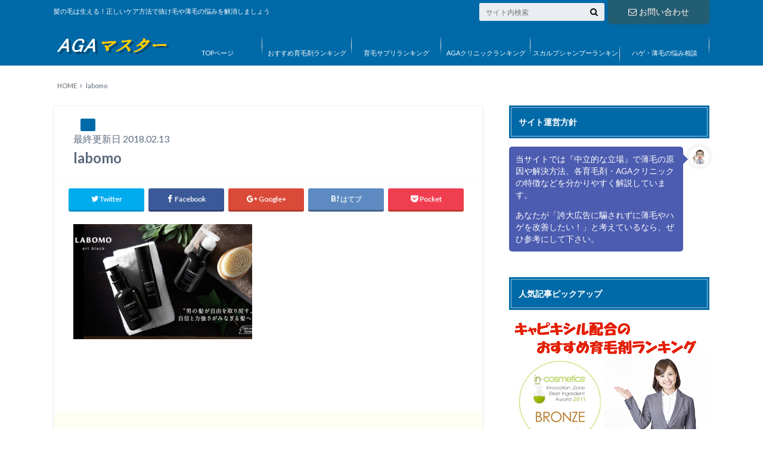

--- FILE ---
content_type: text/html; charset=UTF-8
request_url: https://aga-master.com/ikumouzai/labomo.html/attachment/labomo
body_size: 20038
content:
<!doctype html>
<html dir="ltr" lang="ja" prefix="og: https://ogp.me/ns#">

	<head>
		<meta charset="utf-8">

		<meta http-equiv="X-UA-Compatible" content="IE=edge">

		

		<meta name="HandheldFriendly" content="True">
		<meta name="MobileOptimized" content="320">
		<meta name="viewport" content="width=device-width, initial-scale=1"/>
		<link rel="icon" href="http://aga-master.com/wp-content/uploads/2017/05/favicon.png">

		<link rel="pingback" href="https://aga-master.com/xmlrpc.php">

		<!--[if IE]><link rel="shortcut icon" href="http://aga-master.com/wp-content/uploads/2017/05/favicon.ico"><![endif]-->



			<style>img:is([sizes="auto" i], [sizes^="auto," i]) { contain-intrinsic-size: 3000px 1500px }</style>
	
		<!-- All in One SEO 4.7.8 - aioseo.com -->
		<title>labomo | ハゲ・薄毛改善ガイド「AGAマスター」〜髪の毛は生えてきます〜</title>
	<meta name="robots" content="max-snippet:-1, max-image-preview:large, max-video-preview:-1" />
	<meta name="author" content="user-name"/>
	<link rel="canonical" href="https://aga-master.com/ikumouzai/labomo.html/attachment/labomo" />
	<meta name="generator" content="All in One SEO (AIOSEO) 4.7.8" />
		<meta property="og:locale" content="ja_JP" />
		<meta property="og:site_name" content="ハゲ・薄毛改善ガイド「AGAマスター」〜髪の毛は生えてきます〜" />
		<meta property="og:type" content="article" />
		<meta property="og:title" content="labomo | ハゲ・薄毛改善ガイド「AGAマスター」〜髪の毛は生えてきます〜" />
		<meta property="og:url" content="https://aga-master.com/ikumouzai/labomo.html/attachment/labomo" />
		<meta property="article:published_time" content="2018-02-13T07:35:57+00:00" />
		<meta property="article:modified_time" content="2018-02-13T07:36:04+00:00" />
		<meta name="twitter:card" content="summary_large_image" />
		<meta name="twitter:site" content="@agamaster123" />
		<meta name="twitter:title" content="labomo | ハゲ・薄毛改善ガイド「AGAマスター」〜髪の毛は生えてきます〜" />
		<meta name="google" content="nositelinkssearchbox" />
		<script type="application/ld+json" class="aioseo-schema">
			{"@context":"https:\/\/schema.org","@graph":[{"@type":"BreadcrumbList","@id":"https:\/\/aga-master.com\/ikumouzai\/labomo.html\/attachment\/labomo#breadcrumblist","itemListElement":[{"@type":"ListItem","@id":"https:\/\/aga-master.com\/#listItem","position":1,"name":"\u5bb6","item":"https:\/\/aga-master.com\/","nextItem":{"@type":"ListItem","@id":"https:\/\/aga-master.com\/ikumouzai\/labomo.html\/attachment\/labomo#listItem","name":"labomo"}},{"@type":"ListItem","@id":"https:\/\/aga-master.com\/ikumouzai\/labomo.html\/attachment\/labomo#listItem","position":2,"name":"labomo","previousItem":{"@type":"ListItem","@id":"https:\/\/aga-master.com\/#listItem","name":"\u5bb6"}}]},{"@type":"ItemPage","@id":"https:\/\/aga-master.com\/ikumouzai\/labomo.html\/attachment\/labomo#itempage","url":"https:\/\/aga-master.com\/ikumouzai\/labomo.html\/attachment\/labomo","name":"labomo | \u30cf\u30b2\u30fb\u8584\u6bdb\u6539\u5584\u30ac\u30a4\u30c9\u300cAGA\u30de\u30b9\u30bf\u30fc\u300d\u301c\u9aea\u306e\u6bdb\u306f\u751f\u3048\u3066\u304d\u307e\u3059\u301c","inLanguage":"ja","isPartOf":{"@id":"https:\/\/aga-master.com\/#website"},"breadcrumb":{"@id":"https:\/\/aga-master.com\/ikumouzai\/labomo.html\/attachment\/labomo#breadcrumblist"},"author":{"@id":"https:\/\/aga-master.com\/author\/user-name#author"},"creator":{"@id":"https:\/\/aga-master.com\/author\/user-name#author"},"datePublished":"2018-02-13T16:35:57+09:00","dateModified":"2018-02-13T16:36:04+09:00"},{"@type":"Organization","@id":"https:\/\/aga-master.com\/#organization","name":"\u30cf\u30b2\u30fb\u8584\u6bdb\u6539\u5584\u30ac\u30a4\u30c9\u300cAGA\u30de\u30b9\u30bf\u30fc\u300d\u301c\u9aea\u306e\u6bdb\u306f\u751f\u3048\u3066\u304d\u307e\u3059\u301c","description":"\u9aea\u306e\u6bdb\u306f\u751f\u3048\u308b\uff01\u6b63\u3057\u3044\u30b1\u30a2\u65b9\u6cd5\u3067\u629c\u3051\u6bdb\u3084\u8584\u6bdb\u306e\u60a9\u307f\u3092\u89e3\u6d88\u3057\u307e\u3057\u3087\u3046","url":"https:\/\/aga-master.com\/"},{"@type":"Person","@id":"https:\/\/aga-master.com\/author\/user-name#author","url":"https:\/\/aga-master.com\/author\/user-name","name":"user-name","image":{"@type":"ImageObject","@id":"https:\/\/aga-master.com\/ikumouzai\/labomo.html\/attachment\/labomo#authorImage","url":"https:\/\/secure.gravatar.com\/avatar\/8690e2203b6fe31717a05927b360a1e7ef60386c2ae1bd626f19825b9f88c6bb?s=96&d=mm&r=g","width":96,"height":96,"caption":"user-name"}},{"@type":"WebSite","@id":"https:\/\/aga-master.com\/#website","url":"https:\/\/aga-master.com\/","name":"\u30cf\u30b2\u30fb\u8584\u6bdb\u6539\u5584\u30ac\u30a4\u30c9\u300cAGA\u30de\u30b9\u30bf\u30fc\u300d\u301c\u9aea\u306e\u6bdb\u306f\u751f\u3048\u3066\u304d\u307e\u3059\u301c","description":"\u9aea\u306e\u6bdb\u306f\u751f\u3048\u308b\uff01\u6b63\u3057\u3044\u30b1\u30a2\u65b9\u6cd5\u3067\u629c\u3051\u6bdb\u3084\u8584\u6bdb\u306e\u60a9\u307f\u3092\u89e3\u6d88\u3057\u307e\u3057\u3087\u3046","inLanguage":"ja","publisher":{"@id":"https:\/\/aga-master.com\/#organization"}}]}
		</script>
		<!-- All in One SEO -->

<link rel='dns-prefetch' href='//ajax.googleapis.com' />
<link rel='dns-prefetch' href='//fonts.googleapis.com' />
<link rel='dns-prefetch' href='//maxcdn.bootstrapcdn.com' />
<link rel="alternate" type="application/rss+xml" title="ハゲ・薄毛改善ガイド「AGAマスター」〜髪の毛は生えてきます〜 &raquo; フィード" href="https://aga-master.com/feed" />
<link rel="alternate" type="application/rss+xml" title="ハゲ・薄毛改善ガイド「AGAマスター」〜髪の毛は生えてきます〜 &raquo; コメントフィード" href="https://aga-master.com/comments/feed" />
<link rel="alternate" type="application/rss+xml" title="ハゲ・薄毛改善ガイド「AGAマスター」〜髪の毛は生えてきます〜 &raquo; labomo のコメントのフィード" href="https://aga-master.com/ikumouzai/labomo.html/attachment/labomo/feed" />
<script type="text/javascript">
/* <![CDATA[ */
window._wpemojiSettings = {"baseUrl":"https:\/\/s.w.org\/images\/core\/emoji\/16.0.1\/72x72\/","ext":".png","svgUrl":"https:\/\/s.w.org\/images\/core\/emoji\/16.0.1\/svg\/","svgExt":".svg","source":{"concatemoji":"https:\/\/aga-master.com\/wp-includes\/js\/wp-emoji-release.min.js"}};
/*! This file is auto-generated */
!function(s,n){var o,i,e;function c(e){try{var t={supportTests:e,timestamp:(new Date).valueOf()};sessionStorage.setItem(o,JSON.stringify(t))}catch(e){}}function p(e,t,n){e.clearRect(0,0,e.canvas.width,e.canvas.height),e.fillText(t,0,0);var t=new Uint32Array(e.getImageData(0,0,e.canvas.width,e.canvas.height).data),a=(e.clearRect(0,0,e.canvas.width,e.canvas.height),e.fillText(n,0,0),new Uint32Array(e.getImageData(0,0,e.canvas.width,e.canvas.height).data));return t.every(function(e,t){return e===a[t]})}function u(e,t){e.clearRect(0,0,e.canvas.width,e.canvas.height),e.fillText(t,0,0);for(var n=e.getImageData(16,16,1,1),a=0;a<n.data.length;a++)if(0!==n.data[a])return!1;return!0}function f(e,t,n,a){switch(t){case"flag":return n(e,"\ud83c\udff3\ufe0f\u200d\u26a7\ufe0f","\ud83c\udff3\ufe0f\u200b\u26a7\ufe0f")?!1:!n(e,"\ud83c\udde8\ud83c\uddf6","\ud83c\udde8\u200b\ud83c\uddf6")&&!n(e,"\ud83c\udff4\udb40\udc67\udb40\udc62\udb40\udc65\udb40\udc6e\udb40\udc67\udb40\udc7f","\ud83c\udff4\u200b\udb40\udc67\u200b\udb40\udc62\u200b\udb40\udc65\u200b\udb40\udc6e\u200b\udb40\udc67\u200b\udb40\udc7f");case"emoji":return!a(e,"\ud83e\udedf")}return!1}function g(e,t,n,a){var r="undefined"!=typeof WorkerGlobalScope&&self instanceof WorkerGlobalScope?new OffscreenCanvas(300,150):s.createElement("canvas"),o=r.getContext("2d",{willReadFrequently:!0}),i=(o.textBaseline="top",o.font="600 32px Arial",{});return e.forEach(function(e){i[e]=t(o,e,n,a)}),i}function t(e){var t=s.createElement("script");t.src=e,t.defer=!0,s.head.appendChild(t)}"undefined"!=typeof Promise&&(o="wpEmojiSettingsSupports",i=["flag","emoji"],n.supports={everything:!0,everythingExceptFlag:!0},e=new Promise(function(e){s.addEventListener("DOMContentLoaded",e,{once:!0})}),new Promise(function(t){var n=function(){try{var e=JSON.parse(sessionStorage.getItem(o));if("object"==typeof e&&"number"==typeof e.timestamp&&(new Date).valueOf()<e.timestamp+604800&&"object"==typeof e.supportTests)return e.supportTests}catch(e){}return null}();if(!n){if("undefined"!=typeof Worker&&"undefined"!=typeof OffscreenCanvas&&"undefined"!=typeof URL&&URL.createObjectURL&&"undefined"!=typeof Blob)try{var e="postMessage("+g.toString()+"("+[JSON.stringify(i),f.toString(),p.toString(),u.toString()].join(",")+"));",a=new Blob([e],{type:"text/javascript"}),r=new Worker(URL.createObjectURL(a),{name:"wpTestEmojiSupports"});return void(r.onmessage=function(e){c(n=e.data),r.terminate(),t(n)})}catch(e){}c(n=g(i,f,p,u))}t(n)}).then(function(e){for(var t in e)n.supports[t]=e[t],n.supports.everything=n.supports.everything&&n.supports[t],"flag"!==t&&(n.supports.everythingExceptFlag=n.supports.everythingExceptFlag&&n.supports[t]);n.supports.everythingExceptFlag=n.supports.everythingExceptFlag&&!n.supports.flag,n.DOMReady=!1,n.readyCallback=function(){n.DOMReady=!0}}).then(function(){return e}).then(function(){var e;n.supports.everything||(n.readyCallback(),(e=n.source||{}).concatemoji?t(e.concatemoji):e.wpemoji&&e.twemoji&&(t(e.twemoji),t(e.wpemoji)))}))}((window,document),window._wpemojiSettings);
/* ]]> */
</script>
<style id='wp-emoji-styles-inline-css' type='text/css'>

	img.wp-smiley, img.emoji {
		display: inline !important;
		border: none !important;
		box-shadow: none !important;
		height: 1em !important;
		width: 1em !important;
		margin: 0 0.07em !important;
		vertical-align: -0.1em !important;
		background: none !important;
		padding: 0 !important;
	}
</style>
<link rel='stylesheet' id='wp-block-library-css' href='https://aga-master.com/wp-includes/css/dist/block-library/style.min.css' type='text/css' media='all' />
<style id='classic-theme-styles-inline-css' type='text/css'>
/*! This file is auto-generated */
.wp-block-button__link{color:#fff;background-color:#32373c;border-radius:9999px;box-shadow:none;text-decoration:none;padding:calc(.667em + 2px) calc(1.333em + 2px);font-size:1.125em}.wp-block-file__button{background:#32373c;color:#fff;text-decoration:none}
</style>
<style id='global-styles-inline-css' type='text/css'>
:root{--wp--preset--aspect-ratio--square: 1;--wp--preset--aspect-ratio--4-3: 4/3;--wp--preset--aspect-ratio--3-4: 3/4;--wp--preset--aspect-ratio--3-2: 3/2;--wp--preset--aspect-ratio--2-3: 2/3;--wp--preset--aspect-ratio--16-9: 16/9;--wp--preset--aspect-ratio--9-16: 9/16;--wp--preset--color--black: #000000;--wp--preset--color--cyan-bluish-gray: #abb8c3;--wp--preset--color--white: #ffffff;--wp--preset--color--pale-pink: #f78da7;--wp--preset--color--vivid-red: #cf2e2e;--wp--preset--color--luminous-vivid-orange: #ff6900;--wp--preset--color--luminous-vivid-amber: #fcb900;--wp--preset--color--light-green-cyan: #7bdcb5;--wp--preset--color--vivid-green-cyan: #00d084;--wp--preset--color--pale-cyan-blue: #8ed1fc;--wp--preset--color--vivid-cyan-blue: #0693e3;--wp--preset--color--vivid-purple: #9b51e0;--wp--preset--gradient--vivid-cyan-blue-to-vivid-purple: linear-gradient(135deg,rgba(6,147,227,1) 0%,rgb(155,81,224) 100%);--wp--preset--gradient--light-green-cyan-to-vivid-green-cyan: linear-gradient(135deg,rgb(122,220,180) 0%,rgb(0,208,130) 100%);--wp--preset--gradient--luminous-vivid-amber-to-luminous-vivid-orange: linear-gradient(135deg,rgba(252,185,0,1) 0%,rgba(255,105,0,1) 100%);--wp--preset--gradient--luminous-vivid-orange-to-vivid-red: linear-gradient(135deg,rgba(255,105,0,1) 0%,rgb(207,46,46) 100%);--wp--preset--gradient--very-light-gray-to-cyan-bluish-gray: linear-gradient(135deg,rgb(238,238,238) 0%,rgb(169,184,195) 100%);--wp--preset--gradient--cool-to-warm-spectrum: linear-gradient(135deg,rgb(74,234,220) 0%,rgb(151,120,209) 20%,rgb(207,42,186) 40%,rgb(238,44,130) 60%,rgb(251,105,98) 80%,rgb(254,248,76) 100%);--wp--preset--gradient--blush-light-purple: linear-gradient(135deg,rgb(255,206,236) 0%,rgb(152,150,240) 100%);--wp--preset--gradient--blush-bordeaux: linear-gradient(135deg,rgb(254,205,165) 0%,rgb(254,45,45) 50%,rgb(107,0,62) 100%);--wp--preset--gradient--luminous-dusk: linear-gradient(135deg,rgb(255,203,112) 0%,rgb(199,81,192) 50%,rgb(65,88,208) 100%);--wp--preset--gradient--pale-ocean: linear-gradient(135deg,rgb(255,245,203) 0%,rgb(182,227,212) 50%,rgb(51,167,181) 100%);--wp--preset--gradient--electric-grass: linear-gradient(135deg,rgb(202,248,128) 0%,rgb(113,206,126) 100%);--wp--preset--gradient--midnight: linear-gradient(135deg,rgb(2,3,129) 0%,rgb(40,116,252) 100%);--wp--preset--font-size--small: 13px;--wp--preset--font-size--medium: 20px;--wp--preset--font-size--large: 36px;--wp--preset--font-size--x-large: 42px;--wp--preset--spacing--20: 0.44rem;--wp--preset--spacing--30: 0.67rem;--wp--preset--spacing--40: 1rem;--wp--preset--spacing--50: 1.5rem;--wp--preset--spacing--60: 2.25rem;--wp--preset--spacing--70: 3.38rem;--wp--preset--spacing--80: 5.06rem;--wp--preset--shadow--natural: 6px 6px 9px rgba(0, 0, 0, 0.2);--wp--preset--shadow--deep: 12px 12px 50px rgba(0, 0, 0, 0.4);--wp--preset--shadow--sharp: 6px 6px 0px rgba(0, 0, 0, 0.2);--wp--preset--shadow--outlined: 6px 6px 0px -3px rgba(255, 255, 255, 1), 6px 6px rgba(0, 0, 0, 1);--wp--preset--shadow--crisp: 6px 6px 0px rgba(0, 0, 0, 1);}:where(.is-layout-flex){gap: 0.5em;}:where(.is-layout-grid){gap: 0.5em;}body .is-layout-flex{display: flex;}.is-layout-flex{flex-wrap: wrap;align-items: center;}.is-layout-flex > :is(*, div){margin: 0;}body .is-layout-grid{display: grid;}.is-layout-grid > :is(*, div){margin: 0;}:where(.wp-block-columns.is-layout-flex){gap: 2em;}:where(.wp-block-columns.is-layout-grid){gap: 2em;}:where(.wp-block-post-template.is-layout-flex){gap: 1.25em;}:where(.wp-block-post-template.is-layout-grid){gap: 1.25em;}.has-black-color{color: var(--wp--preset--color--black) !important;}.has-cyan-bluish-gray-color{color: var(--wp--preset--color--cyan-bluish-gray) !important;}.has-white-color{color: var(--wp--preset--color--white) !important;}.has-pale-pink-color{color: var(--wp--preset--color--pale-pink) !important;}.has-vivid-red-color{color: var(--wp--preset--color--vivid-red) !important;}.has-luminous-vivid-orange-color{color: var(--wp--preset--color--luminous-vivid-orange) !important;}.has-luminous-vivid-amber-color{color: var(--wp--preset--color--luminous-vivid-amber) !important;}.has-light-green-cyan-color{color: var(--wp--preset--color--light-green-cyan) !important;}.has-vivid-green-cyan-color{color: var(--wp--preset--color--vivid-green-cyan) !important;}.has-pale-cyan-blue-color{color: var(--wp--preset--color--pale-cyan-blue) !important;}.has-vivid-cyan-blue-color{color: var(--wp--preset--color--vivid-cyan-blue) !important;}.has-vivid-purple-color{color: var(--wp--preset--color--vivid-purple) !important;}.has-black-background-color{background-color: var(--wp--preset--color--black) !important;}.has-cyan-bluish-gray-background-color{background-color: var(--wp--preset--color--cyan-bluish-gray) !important;}.has-white-background-color{background-color: var(--wp--preset--color--white) !important;}.has-pale-pink-background-color{background-color: var(--wp--preset--color--pale-pink) !important;}.has-vivid-red-background-color{background-color: var(--wp--preset--color--vivid-red) !important;}.has-luminous-vivid-orange-background-color{background-color: var(--wp--preset--color--luminous-vivid-orange) !important;}.has-luminous-vivid-amber-background-color{background-color: var(--wp--preset--color--luminous-vivid-amber) !important;}.has-light-green-cyan-background-color{background-color: var(--wp--preset--color--light-green-cyan) !important;}.has-vivid-green-cyan-background-color{background-color: var(--wp--preset--color--vivid-green-cyan) !important;}.has-pale-cyan-blue-background-color{background-color: var(--wp--preset--color--pale-cyan-blue) !important;}.has-vivid-cyan-blue-background-color{background-color: var(--wp--preset--color--vivid-cyan-blue) !important;}.has-vivid-purple-background-color{background-color: var(--wp--preset--color--vivid-purple) !important;}.has-black-border-color{border-color: var(--wp--preset--color--black) !important;}.has-cyan-bluish-gray-border-color{border-color: var(--wp--preset--color--cyan-bluish-gray) !important;}.has-white-border-color{border-color: var(--wp--preset--color--white) !important;}.has-pale-pink-border-color{border-color: var(--wp--preset--color--pale-pink) !important;}.has-vivid-red-border-color{border-color: var(--wp--preset--color--vivid-red) !important;}.has-luminous-vivid-orange-border-color{border-color: var(--wp--preset--color--luminous-vivid-orange) !important;}.has-luminous-vivid-amber-border-color{border-color: var(--wp--preset--color--luminous-vivid-amber) !important;}.has-light-green-cyan-border-color{border-color: var(--wp--preset--color--light-green-cyan) !important;}.has-vivid-green-cyan-border-color{border-color: var(--wp--preset--color--vivid-green-cyan) !important;}.has-pale-cyan-blue-border-color{border-color: var(--wp--preset--color--pale-cyan-blue) !important;}.has-vivid-cyan-blue-border-color{border-color: var(--wp--preset--color--vivid-cyan-blue) !important;}.has-vivid-purple-border-color{border-color: var(--wp--preset--color--vivid-purple) !important;}.has-vivid-cyan-blue-to-vivid-purple-gradient-background{background: var(--wp--preset--gradient--vivid-cyan-blue-to-vivid-purple) !important;}.has-light-green-cyan-to-vivid-green-cyan-gradient-background{background: var(--wp--preset--gradient--light-green-cyan-to-vivid-green-cyan) !important;}.has-luminous-vivid-amber-to-luminous-vivid-orange-gradient-background{background: var(--wp--preset--gradient--luminous-vivid-amber-to-luminous-vivid-orange) !important;}.has-luminous-vivid-orange-to-vivid-red-gradient-background{background: var(--wp--preset--gradient--luminous-vivid-orange-to-vivid-red) !important;}.has-very-light-gray-to-cyan-bluish-gray-gradient-background{background: var(--wp--preset--gradient--very-light-gray-to-cyan-bluish-gray) !important;}.has-cool-to-warm-spectrum-gradient-background{background: var(--wp--preset--gradient--cool-to-warm-spectrum) !important;}.has-blush-light-purple-gradient-background{background: var(--wp--preset--gradient--blush-light-purple) !important;}.has-blush-bordeaux-gradient-background{background: var(--wp--preset--gradient--blush-bordeaux) !important;}.has-luminous-dusk-gradient-background{background: var(--wp--preset--gradient--luminous-dusk) !important;}.has-pale-ocean-gradient-background{background: var(--wp--preset--gradient--pale-ocean) !important;}.has-electric-grass-gradient-background{background: var(--wp--preset--gradient--electric-grass) !important;}.has-midnight-gradient-background{background: var(--wp--preset--gradient--midnight) !important;}.has-small-font-size{font-size: var(--wp--preset--font-size--small) !important;}.has-medium-font-size{font-size: var(--wp--preset--font-size--medium) !important;}.has-large-font-size{font-size: var(--wp--preset--font-size--large) !important;}.has-x-large-font-size{font-size: var(--wp--preset--font-size--x-large) !important;}
:where(.wp-block-post-template.is-layout-flex){gap: 1.25em;}:where(.wp-block-post-template.is-layout-grid){gap: 1.25em;}
:where(.wp-block-columns.is-layout-flex){gap: 2em;}:where(.wp-block-columns.is-layout-grid){gap: 2em;}
:root :where(.wp-block-pullquote){font-size: 1.5em;line-height: 1.6;}
</style>
<link rel='stylesheet' id='contact-form-7-css' href='https://aga-master.com/wp-content/plugins/contact-form-7/includes/css/styles.css' type='text/css' media='all' />
<style id='responsive-menu-inline-css' type='text/css'>
/** This file is major component of this plugin so please don't try to edit here. */
#rmp_menu_trigger-2222 {
  width: 34px;
  height: 30px;
  position: fixed;
  top: 2px;
  border-radius: 5px;
  display: none;
  text-decoration: none;
  right: 2%;
  background: #7a7a7a;
  transition: transform 0.5s, background-color 0.5s;
}
#rmp_menu_trigger-2222:hover, #rmp_menu_trigger-2222:focus {
  background: #000000;
  text-decoration: unset;
}
#rmp_menu_trigger-2222.is-active {
  background: #000000;
}
#rmp_menu_trigger-2222 .rmp-trigger-box {
  width: 25px;
  color: #ffffff;
}
#rmp_menu_trigger-2222 .rmp-trigger-icon-active, #rmp_menu_trigger-2222 .rmp-trigger-text-open {
  display: none;
}
#rmp_menu_trigger-2222.is-active .rmp-trigger-icon-active, #rmp_menu_trigger-2222.is-active .rmp-trigger-text-open {
  display: inline;
}
#rmp_menu_trigger-2222.is-active .rmp-trigger-icon-inactive, #rmp_menu_trigger-2222.is-active .rmp-trigger-text {
  display: none;
}
#rmp_menu_trigger-2222 .rmp-trigger-label {
  color: #ffffff;
  pointer-events: none;
  line-height: 2px;
  font-family: inherit;
  font-size: 1px;
  display: inline;
  text-transform: inherit;
}
#rmp_menu_trigger-2222 .rmp-trigger-label.rmp-trigger-label-top {
  display: block;
  margin-bottom: 12px;
}
#rmp_menu_trigger-2222 .rmp-trigger-label.rmp-trigger-label-bottom {
  display: block;
  margin-top: 12px;
}
#rmp_menu_trigger-2222 .responsive-menu-pro-inner {
  display: block;
}
#rmp_menu_trigger-2222 .rmp-trigger-icon-inactive .rmp-font-icon {
  color: #ffffff;
}
#rmp_menu_trigger-2222 .responsive-menu-pro-inner, #rmp_menu_trigger-2222 .responsive-menu-pro-inner::before, #rmp_menu_trigger-2222 .responsive-menu-pro-inner::after {
  width: 25px;
  height: 2px;
  background-color: #ffffff;
  border-radius: 4px;
  position: absolute;
}
#rmp_menu_trigger-2222 .rmp-trigger-icon-active .rmp-font-icon {
  color: #ffffff;
}
#rmp_menu_trigger-2222.is-active .responsive-menu-pro-inner, #rmp_menu_trigger-2222.is-active .responsive-menu-pro-inner::before, #rmp_menu_trigger-2222.is-active .responsive-menu-pro-inner::after {
  background-color: #ffffff;
}
#rmp_menu_trigger-2222:hover .rmp-trigger-icon-inactive .rmp-font-icon {
  color: #ffffff;
}
#rmp_menu_trigger-2222:not(.is-active):hover .responsive-menu-pro-inner, #rmp_menu_trigger-2222:not(.is-active):hover .responsive-menu-pro-inner::before, #rmp_menu_trigger-2222:not(.is-active):hover .responsive-menu-pro-inner::after {
  background-color: #ffffff;
}
#rmp_menu_trigger-2222 .responsive-menu-pro-inner::before {
  top: 10px;
}
#rmp_menu_trigger-2222 .responsive-menu-pro-inner::after {
  bottom: 10px;
}
#rmp_menu_trigger-2222.is-active .responsive-menu-pro-inner::after {
  bottom: 0;
}
/* Hamburger menu styling */
@media screen and (max-width: 800px) {
  /** Menu Title Style */
  /** Menu Additional Content Style */
  #rmp_menu_trigger-2222 {
    display: block;
  }
  #rmp-container-2222 {
    position: fixed;
    top: 0;
    margin: 0;
    transition: transform 0.5s;
    overflow: auto;
    display: block;
    width: 75%;
    background-color: #7d7d7d;
    background-image: url("");
    height: 100%;
    left: 0;
    padding-top: 0px;
    padding-left: 0px;
    padding-bottom: 0px;
    padding-right: 0px;
  }
  #rmp-menu-wrap-2222 {
    padding-top: 0px;
    padding-left: 0px;
    padding-bottom: 0px;
    padding-right: 0px;
    background-color: #616161;
  }
  #rmp-menu-wrap-2222 .rmp-menu, #rmp-menu-wrap-2222 .rmp-submenu {
    width: 100%;
    box-sizing: border-box;
    margin: 0;
    padding: 0;
  }
  #rmp-menu-wrap-2222 .rmp-submenu-depth-1 .rmp-menu-item-link {
    padding-left: 10%;
  }
  #rmp-menu-wrap-2222 .rmp-submenu-depth-2 .rmp-menu-item-link {
    padding-left: 15%;
  }
  #rmp-menu-wrap-2222 .rmp-submenu-depth-3 .rmp-menu-item-link {
    padding-left: 20%;
  }
  #rmp-menu-wrap-2222 .rmp-submenu-depth-4 .rmp-menu-item-link {
    padding-left: 25%;
  }
  #rmp-menu-wrap-2222 .rmp-submenu.rmp-submenu-open {
    display: block;
  }
  #rmp-menu-wrap-2222 .rmp-menu-item {
    width: 100%;
    list-style: none;
    margin: 0;
  }
  #rmp-menu-wrap-2222 .rmp-menu-item-link {
    height: 40px;
    line-height: 40px;
    font-size: 13px;
    border-bottom: 1px solid #212121;
    font-family: inherit;
    color: #ffffff;
    text-align: left;
    background-color: #212121;
    font-weight: normal;
    letter-spacing: 0px;
    display: block;
    box-sizing: border-box;
    width: 100%;
    text-decoration: none;
    position: relative;
    overflow: hidden;
    transition: background-color 0.5s, border-color 0.5s, 0.5s;
    padding: 0 5%;
    padding-right: 50px;
  }
  #rmp-menu-wrap-2222 .rmp-menu-item-link:after, #rmp-menu-wrap-2222 .rmp-menu-item-link:before {
    display: none;
  }
  #rmp-menu-wrap-2222 .rmp-menu-item-link:hover, #rmp-menu-wrap-2222 .rmp-menu-item-link:focus {
    color: #ffffff;
    border-color: #212121;
    background-color: #3f3f3f;
  }
  #rmp-menu-wrap-2222 .rmp-menu-item-link:focus {
    outline: none;
    border-color: unset;
    box-shadow: unset;
  }
  #rmp-menu-wrap-2222 .rmp-menu-item-link .rmp-font-icon {
    height: 40px;
    line-height: 40px;
    margin-right: 10px;
    font-size: 13px;
  }
  #rmp-menu-wrap-2222 .rmp-menu-current-item .rmp-menu-item-link {
    color: #ffffff;
    border-color: #212121;
    background-color: #212121;
  }
  #rmp-menu-wrap-2222 .rmp-menu-current-item .rmp-menu-item-link:hover, #rmp-menu-wrap-2222 .rmp-menu-current-item .rmp-menu-item-link:focus {
    color: #ffffff;
    border-color: #3f3f3f;
    background-color: #3f3f3f;
  }
  #rmp-menu-wrap-2222 .rmp-menu-subarrow {
    position: absolute;
    top: 0;
    bottom: 0;
    text-align: center;
    overflow: hidden;
    background-size: cover;
    overflow: hidden;
    right: 0;
    border-left-style: solid;
    border-left-color: #212121;
    border-left-width: 1px;
    height: 40px;
    width: 40px;
    color: #ffffff;
    background-color: #212121;
  }
  #rmp-menu-wrap-2222 .rmp-menu-subarrow svg {
    fill: #ffffff;
  }
  #rmp-menu-wrap-2222 .rmp-menu-subarrow:hover {
    color: #ffffff;
    border-color: #3f3f3f;
    background-color: #3f3f3f;
  }
  #rmp-menu-wrap-2222 .rmp-menu-subarrow:hover svg {
    fill: #ffffff;
  }
  #rmp-menu-wrap-2222 .rmp-menu-subarrow .rmp-font-icon {
    margin-right: unset;
  }
  #rmp-menu-wrap-2222 .rmp-menu-subarrow * {
    vertical-align: middle;
    line-height: 40px;
  }
  #rmp-menu-wrap-2222 .rmp-menu-subarrow-active {
    display: block;
    background-size: cover;
    color: #ffffff;
    border-color: #212121;
    background-color: #212121;
  }
  #rmp-menu-wrap-2222 .rmp-menu-subarrow-active svg {
    fill: #ffffff;
  }
  #rmp-menu-wrap-2222 .rmp-menu-subarrow-active:hover {
    color: #ffffff;
    border-color: #3f3f3f;
    background-color: #3f3f3f;
  }
  #rmp-menu-wrap-2222 .rmp-menu-subarrow-active:hover svg {
    fill: #ffffff;
  }
  #rmp-menu-wrap-2222 .rmp-submenu {
    display: none;
  }
  #rmp-menu-wrap-2222 .rmp-submenu .rmp-menu-item-link {
    height: 40px;
    line-height: 40px;
    letter-spacing: 0px;
    font-size: 13px;
    border-bottom: 1px solid #212121;
    font-family: inherit;
    font-weight: normal;
    color: #ffffff;
    text-align: left;
    background-color: #212121;
  }
  #rmp-menu-wrap-2222 .rmp-submenu .rmp-menu-item-link:hover, #rmp-menu-wrap-2222 .rmp-submenu .rmp-menu-item-link:focus {
    color: #ffffff;
    border-color: #212121;
    background-color: #3f3f3f;
  }
  #rmp-menu-wrap-2222 .rmp-submenu .rmp-menu-current-item .rmp-menu-item-link {
    color: #ffffff;
    border-color: #212121;
    background-color: #212121;
  }
  #rmp-menu-wrap-2222 .rmp-submenu .rmp-menu-current-item .rmp-menu-item-link:hover, #rmp-menu-wrap-2222 .rmp-submenu .rmp-menu-current-item .rmp-menu-item-link:focus {
    color: #ffffff;
    border-color: #3f3f3f;
    background-color: #3f3f3f;
  }
  #rmp-menu-wrap-2222 .rmp-submenu .rmp-menu-subarrow {
    right: 0;
    border-right: unset;
    border-left-style: solid;
    border-left-color: #212121;
    border-left-width: 1px;
    height: 40px;
    line-height: 40px;
    width: 40px;
    color: #ffffff;
    background-color: #212121;
  }
  #rmp-menu-wrap-2222 .rmp-submenu .rmp-menu-subarrow:hover {
    color: #ffffff;
    border-color: #3f3f3f;
    background-color: #3f3f3f;
  }
  #rmp-menu-wrap-2222 .rmp-submenu .rmp-menu-subarrow-active {
    color: #ffffff;
    border-color: #212121;
    background-color: #212121;
  }
  #rmp-menu-wrap-2222 .rmp-submenu .rmp-menu-subarrow-active:hover {
    color: #ffffff;
    border-color: #3f3f3f;
    background-color: #3f3f3f;
  }
  #rmp-menu-wrap-2222 .rmp-menu-item-description {
    margin: 0;
    padding: 5px 5%;
    opacity: 0.8;
    color: #ffffff;
  }
  #rmp-search-box-2222 {
    display: block;
    padding-top: 0px;
    padding-left: 5%;
    padding-bottom: 0px;
    padding-right: 5%;
  }
  #rmp-search-box-2222 .rmp-search-form {
    margin: 0;
  }
  #rmp-search-box-2222 .rmp-search-box {
    background: #ffffff;
    border: 1px solid #dadada;
    color: #333333;
    width: 100%;
    padding: 0 5%;
    border-radius: 30px;
    height: 45px;
    -webkit-appearance: none;
  }
  #rmp-search-box-2222 .rmp-search-box::placeholder {
    color: #c7c7cd;
  }
  #rmp-search-box-2222 .rmp-search-box:focus {
    background-color: #ffffff;
    outline: 2px solid #dadada;
    color: #333333;
  }
  #rmp-menu-title-2222 {
    background-color: #212121;
    color: #ffffff;
    text-align: left;
    font-size: 13px;
    padding-top: 10%;
    padding-left: 5%;
    padding-bottom: 0%;
    padding-right: 5%;
    font-weight: 400;
    transition: background-color 0.5s, border-color 0.5s, color 0.5s;
  }
  #rmp-menu-title-2222:hover {
    background-color: #212121;
    color: #ffffff;
  }
  #rmp-menu-title-2222 > .rmp-menu-title-link {
    color: #ffffff;
    width: 100%;
    background-color: unset;
    text-decoration: none;
  }
  #rmp-menu-title-2222 > .rmp-menu-title-link:hover {
    color: #ffffff;
  }
  #rmp-menu-title-2222 .rmp-font-icon {
    font-size: 13px;
  }
  #rmp-menu-additional-content-2222 {
    padding-top: 0px;
    padding-left: 5%;
    padding-bottom: 0px;
    padding-right: 5%;
    color: #ffffff;
    text-align: center;
    font-size: 16px;
  }
}
/**
This file contents common styling of menus.
*/
.rmp-container {
  display: none;
  visibility: visible;
  padding: 0px 0px 0px 0px;
  z-index: 99998;
  transition: all 0.3s;
  /** Scrolling bar in menu setting box **/
}
.rmp-container.rmp-fade-top, .rmp-container.rmp-fade-left, .rmp-container.rmp-fade-right, .rmp-container.rmp-fade-bottom {
  display: none;
}
.rmp-container.rmp-slide-left, .rmp-container.rmp-push-left {
  transform: translateX(-100%);
  -ms-transform: translateX(-100%);
  -webkit-transform: translateX(-100%);
  -moz-transform: translateX(-100%);
}
.rmp-container.rmp-slide-left.rmp-menu-open, .rmp-container.rmp-push-left.rmp-menu-open {
  transform: translateX(0);
  -ms-transform: translateX(0);
  -webkit-transform: translateX(0);
  -moz-transform: translateX(0);
}
.rmp-container.rmp-slide-right, .rmp-container.rmp-push-right {
  transform: translateX(100%);
  -ms-transform: translateX(100%);
  -webkit-transform: translateX(100%);
  -moz-transform: translateX(100%);
}
.rmp-container.rmp-slide-right.rmp-menu-open, .rmp-container.rmp-push-right.rmp-menu-open {
  transform: translateX(0);
  -ms-transform: translateX(0);
  -webkit-transform: translateX(0);
  -moz-transform: translateX(0);
}
.rmp-container.rmp-slide-top, .rmp-container.rmp-push-top {
  transform: translateY(-100%);
  -ms-transform: translateY(-100%);
  -webkit-transform: translateY(-100%);
  -moz-transform: translateY(-100%);
}
.rmp-container.rmp-slide-top.rmp-menu-open, .rmp-container.rmp-push-top.rmp-menu-open {
  transform: translateY(0);
  -ms-transform: translateY(0);
  -webkit-transform: translateY(0);
  -moz-transform: translateY(0);
}
.rmp-container.rmp-slide-bottom, .rmp-container.rmp-push-bottom {
  transform: translateY(100%);
  -ms-transform: translateY(100%);
  -webkit-transform: translateY(100%);
  -moz-transform: translateY(100%);
}
.rmp-container.rmp-slide-bottom.rmp-menu-open, .rmp-container.rmp-push-bottom.rmp-menu-open {
  transform: translateX(0);
  -ms-transform: translateX(0);
  -webkit-transform: translateX(0);
  -moz-transform: translateX(0);
}
.rmp-container::-webkit-scrollbar {
  width: 0px;
}
.rmp-container ::-webkit-scrollbar-track {
  box-shadow: inset 0 0 5px transparent;
}
.rmp-container ::-webkit-scrollbar-thumb {
  background: transparent;
}
.rmp-container ::-webkit-scrollbar-thumb:hover {
  background: transparent;
}
.rmp-container .rmp-menu-wrap .rmp-menu {
  transition: none;
  border-radius: 0;
  box-shadow: none;
  background: none;
  border: 0;
  bottom: auto;
  box-sizing: border-box;
  clip: auto;
  color: #666;
  display: block;
  float: none;
  font-family: inherit;
  font-size: 14px;
  height: auto;
  left: auto;
  line-height: 1.7;
  list-style-type: none;
  margin: 0;
  min-height: auto;
  max-height: none;
  opacity: 1;
  outline: none;
  overflow: visible;
  padding: 0;
  position: relative;
  pointer-events: auto;
  right: auto;
  text-align: left;
  text-decoration: none;
  text-indent: 0;
  text-transform: none;
  transform: none;
  top: auto;
  visibility: inherit;
  width: auto;
  word-wrap: break-word;
  white-space: normal;
}
.rmp-container .rmp-menu-additional-content {
  display: block;
  word-break: break-word;
}
.rmp-container .rmp-menu-title {
  display: flex;
  flex-direction: column;
}
.rmp-container .rmp-menu-title .rmp-menu-title-image {
  max-width: 100%;
  margin-bottom: 15px;
  display: block;
  margin: auto;
  margin-bottom: 15px;
}
button.rmp_menu_trigger {
  z-index: 999999;
  overflow: hidden;
  outline: none;
  border: 0;
  display: none;
  margin: 0;
  transition: transform 0.5s, background-color 0.5s;
  padding: 0;
}
button.rmp_menu_trigger .responsive-menu-pro-inner::before, button.rmp_menu_trigger .responsive-menu-pro-inner::after {
  content: "";
  display: block;
}
button.rmp_menu_trigger .responsive-menu-pro-inner::before {
  top: 10px;
}
button.rmp_menu_trigger .responsive-menu-pro-inner::after {
  bottom: 10px;
}
button.rmp_menu_trigger .rmp-trigger-box {
  width: 40px;
  display: inline-block;
  position: relative;
  pointer-events: none;
  vertical-align: super;
}
/*  Menu Trigger Boring Animation */
.rmp-menu-trigger-boring .responsive-menu-pro-inner {
  transition-property: none;
}
.rmp-menu-trigger-boring .responsive-menu-pro-inner::after, .rmp-menu-trigger-boring .responsive-menu-pro-inner::before {
  transition-property: none;
}
.rmp-menu-trigger-boring.is-active .responsive-menu-pro-inner {
  transform: rotate(45deg);
}
.rmp-menu-trigger-boring.is-active .responsive-menu-pro-inner:before {
  top: 0;
  opacity: 0;
}
.rmp-menu-trigger-boring.is-active .responsive-menu-pro-inner:after {
  bottom: 0;
  transform: rotate(-90deg);
}

</style>
<link rel='stylesheet' id='dashicons-css' href='https://aga-master.com/wp-includes/css/dashicons.min.css' type='text/css' media='all' />
<link rel='stylesheet' id='style-css' href='https://aga-master.com/wp-content/themes/albatros/style.css' type='text/css' media='all' />
<link rel='stylesheet' id='child-style-css' href='https://aga-master.com/wp-content/themes/albatros_custom/style.css' type='text/css' media='all' />
<link rel='stylesheet' id='shortcode-css' href='https://aga-master.com/wp-content/themes/albatros/library/css/shortcode.css' type='text/css' media='all' />
<link rel='stylesheet' id='gf_Oswald-css' href='//fonts.googleapis.com/css?family=Oswald%3A400%2C300%2C700' type='text/css' media='all' />
<link rel='stylesheet' id='gf_Lato-css' href='//fonts.googleapis.com/css?family=Lato%3A400%2C700%2C400italic%2C700italic' type='text/css' media='all' />
<link rel='stylesheet' id='fontawesome-css' href='//maxcdn.bootstrapcdn.com/font-awesome/4.6.0/css/font-awesome.min.css' type='text/css' media='all' />
<script type="text/javascript" src="//ajax.googleapis.com/ajax/libs/jquery/1.12.2/jquery.min.js" id="jquery-js"></script>
<script type="text/javascript" id="rmp_menu_scripts-js-extra">
/* <![CDATA[ */
var rmp_menu = {"ajaxURL":"https:\/\/aga-master.com\/wp-admin\/admin-ajax.php","wp_nonce":"ca0f6029cc","menu":[{"menu_theme":null,"theme_type":"default","theme_location_menu":"","submenu_submenu_arrow_width":"40","submenu_submenu_arrow_width_unit":"px","submenu_submenu_arrow_height":"40","submenu_submenu_arrow_height_unit":"px","submenu_arrow_position":"right","submenu_sub_arrow_background_colour":"#212121","submenu_sub_arrow_background_hover_colour":"#3f3f3f","submenu_sub_arrow_background_colour_active":"#212121","submenu_sub_arrow_background_hover_colour_active":"#3f3f3f","submenu_sub_arrow_border_width":"1","submenu_sub_arrow_border_width_unit":"px","submenu_sub_arrow_border_colour":"#212121","submenu_sub_arrow_border_hover_colour":"#3f3f3f","submenu_sub_arrow_border_colour_active":"#212121","submenu_sub_arrow_border_hover_colour_active":"#3f3f3f","submenu_sub_arrow_shape_colour":"#ffffff","submenu_sub_arrow_shape_hover_colour":"#ffffff","submenu_sub_arrow_shape_colour_active":"#ffffff","submenu_sub_arrow_shape_hover_colour_active":"#ffffff","use_header_bar":"off","header_bar_items_order":"{\"logo\":\"on\",\"title\":\"on\",\"search\":\"on\",\"html content\":\"on\"}","header_bar_title":"","header_bar_html_content":"","header_bar_logo":"","header_bar_logo_link":"","header_bar_logo_width":null,"header_bar_logo_width_unit":"%","header_bar_logo_height":null,"header_bar_logo_height_unit":"%","header_bar_height":"80","header_bar_height_unit":"px","header_bar_padding":{"top":"0px","right":"5%","bottom":"0px","left":"5%"},"header_bar_font":"","header_bar_font_size":"14","header_bar_font_size_unit":"px","header_bar_text_color":"#ffffff","header_bar_background_color":"#ffffff","header_bar_breakpoint":"800","header_bar_position_type":"fixed","header_bar_adjust_page":null,"header_bar_scroll_enable":"off","header_bar_scroll_background_color":"#36bdf6","mobile_breakpoint":"600","tablet_breakpoint":"800","transition_speed":"0.5","sub_menu_speed":"0.2","show_menu_on_page_load":"","menu_disable_scrolling":"off","menu_overlay":"off","menu_overlay_colour":"rgba(0, 0, 0, 0.7)","desktop_menu_width":"","desktop_menu_width_unit":"%","desktop_menu_positioning":"fixed","desktop_menu_side":"","desktop_menu_to_hide":"","use_current_theme_location":"off","mega_menu":{"225":"off","227":"off","229":"off","228":"off","226":"off"},"desktop_submenu_open_animation":"","desktop_submenu_open_animation_speed":"0ms","desktop_submenu_open_on_click":"","desktop_menu_hide_and_show":"","menu_name":"Default Menu","menu_to_use":"%e3%82%b0%e3%83%ad%e3%83%bc%e3%83%90%e3%83%ab%e3%83%a1%e3%83%8b%e3%83%a5%e3%83%bc","different_menu_for_mobile":"off","menu_to_use_in_mobile":"main-menu","use_mobile_menu":"on","use_tablet_menu":"on","use_desktop_menu":"","menu_display_on":"all-pages","menu_to_hide":"","submenu_descriptions_on":"","custom_walker":"","menu_background_colour":"#616161","menu_depth":"5","smooth_scroll_on":"off","smooth_scroll_speed":"500","menu_font_icons":[],"menu_links_height":"40","menu_links_height_unit":"px","menu_links_line_height":"40","menu_links_line_height_unit":"px","menu_depth_0":"5","menu_depth_0_unit":"%","menu_font_size":"13","menu_font_size_unit":"px","menu_font":"","menu_font_weight":"normal","menu_text_alignment":"left","menu_text_letter_spacing":"","menu_word_wrap":"off","menu_link_colour":"#ffffff","menu_link_hover_colour":"#ffffff","menu_current_link_colour":"#ffffff","menu_current_link_hover_colour":"#ffffff","menu_item_background_colour":"#212121","menu_item_background_hover_colour":"#3f3f3f","menu_current_item_background_colour":"#212121","menu_current_item_background_hover_colour":"#3f3f3f","menu_border_width":"1","menu_border_width_unit":"px","menu_item_border_colour":"#212121","menu_item_border_colour_hover":"#212121","menu_current_item_border_colour":"#212121","menu_current_item_border_hover_colour":"#3f3f3f","submenu_links_height":"40","submenu_links_height_unit":"px","submenu_links_line_height":"40","submenu_links_line_height_unit":"px","menu_depth_side":"left","menu_depth_1":"10","menu_depth_1_unit":"%","menu_depth_2":"15","menu_depth_2_unit":"%","menu_depth_3":"20","menu_depth_3_unit":"%","menu_depth_4":"25","menu_depth_4_unit":"%","submenu_item_background_colour":"#212121","submenu_item_background_hover_colour":"#3f3f3f","submenu_current_item_background_colour":"#212121","submenu_current_item_background_hover_colour":"#3f3f3f","submenu_border_width":"1","submenu_border_width_unit":"px","submenu_item_border_colour":"#212121","submenu_item_border_colour_hover":"#212121","submenu_current_item_border_colour":"#212121","submenu_current_item_border_hover_colour":"#3f3f3f","submenu_font_size":"13","submenu_font_size_unit":"px","submenu_font":"","submenu_font_weight":"normal","submenu_text_letter_spacing":"","submenu_text_alignment":"left","submenu_link_colour":"#ffffff","submenu_link_hover_colour":"#ffffff","submenu_current_link_colour":"#ffffff","submenu_current_link_hover_colour":"#ffffff","inactive_arrow_shape":"\u25bc","active_arrow_shape":"\u25b2","inactive_arrow_font_icon":"","active_arrow_font_icon":"","inactive_arrow_image":"","active_arrow_image":"","submenu_arrow_width":"40","submenu_arrow_width_unit":"px","submenu_arrow_height":"40","submenu_arrow_height_unit":"px","arrow_position":"right","menu_sub_arrow_shape_colour":"#ffffff","menu_sub_arrow_shape_hover_colour":"#ffffff","menu_sub_arrow_shape_colour_active":"#ffffff","menu_sub_arrow_shape_hover_colour_active":"#ffffff","menu_sub_arrow_border_width":"1","menu_sub_arrow_border_width_unit":"px","menu_sub_arrow_border_colour":"#212121","menu_sub_arrow_border_hover_colour":"#3f3f3f","menu_sub_arrow_border_colour_active":"#212121","menu_sub_arrow_border_hover_colour_active":"#3f3f3f","menu_sub_arrow_background_colour":"#212121","menu_sub_arrow_background_hover_colour":"#3f3f3f","menu_sub_arrow_background_colour_active":"#212121","menu_sub_arrow_background_hover_colour_active":"#3f3f3f","fade_submenus":"off","fade_submenus_side":"left","fade_submenus_delay":"100","fade_submenus_speed":"500","use_slide_effect":"off","slide_effect_back_to_text":"Back","accordion_animation":"off","auto_expand_all_submenus":"off","auto_expand_current_submenus":"off","menu_item_click_to_trigger_submenu":"off","button_width":"34","button_width_unit":"px","button_height":"30","button_height_unit":"px","button_background_colour":"#7a7a7a","button_background_colour_hover":"#000000","button_background_colour_active":"#000000","toggle_button_border_radius":"5","button_transparent_background":"off","button_left_or_right":"right","button_position_type":"fixed","button_distance_from_side":"2","button_distance_from_side_unit":"%","button_top":"2","button_top_unit":"px","button_push_with_animation":"off","button_click_animation":"boring","button_line_margin":"4","button_line_margin_unit":"px","button_line_width":"25","button_line_width_unit":"px","button_line_height":"2","button_line_height_unit":"px","button_line_colour":"#ffffff","button_line_colour_hover":"#ffffff","button_line_colour_active":"#ffffff","button_font_icon":"","button_font_icon_when_clicked":"","button_image":"","button_image_when_clicked":"","button_title":"","button_title_open":"","button_title_position":"bottom","menu_container_columns":"","button_font":"","button_font_size":"1","button_font_size_unit":"px","button_title_line_height":"2","button_title_line_height_unit":"px","button_text_colour":"#ffffff","button_trigger_type_click":"on","button_trigger_type_hover":"off","button_click_trigger":"#responsive-menu-button","items_order":{"title":"on","menu":"on","search":"on","additional content":""},"menu_title":"","menu_title_link":"","menu_title_link_location":"_self","menu_title_image":"","menu_title_font_icon":"","menu_title_section_padding":{"top":"10%","right":"5%","bottom":"0%","left":"5%"},"menu_title_background_colour":"#212121","menu_title_background_hover_colour":"#212121","menu_title_font_size":"13","menu_title_font_size_unit":"px","menu_title_alignment":"left","menu_title_font_weight":"400","menu_title_font_family":"","menu_title_colour":"#ffffff","menu_title_hover_colour":"#ffffff","menu_title_image_width":null,"menu_title_image_width_unit":"%","menu_title_image_height":null,"menu_title_image_height_unit":"px","menu_additional_content":"","menu_additional_section_padding":{"left":"5%","top":"0px","right":"5%","bottom":"0px"},"menu_additional_content_font_size":"16","menu_additional_content_font_size_unit":"px","menu_additional_content_alignment":"center","menu_additional_content_colour":"#ffffff","menu_search_box_text":"Search","menu_search_box_code":"","menu_search_section_padding":{"left":"5%","top":"0px","right":"5%","bottom":"0px"},"menu_search_box_height":"45","menu_search_box_height_unit":"px","menu_search_box_border_radius":"30","menu_search_box_text_colour":"#333333","menu_search_box_background_colour":"#ffffff","menu_search_box_placeholder_colour":"#c7c7cd","menu_search_box_border_colour":"#dadada","menu_section_padding":{"top":"0px","right":"0px","bottom":"0px","left":"0px"},"menu_width":"75","menu_width_unit":"%","menu_maximum_width":"","menu_maximum_width_unit":"px","menu_minimum_width":"","menu_minimum_width_unit":"px","menu_auto_height":"off","menu_container_padding":{"top":"0px","right":"0px","bottom":"0px","left":"0px"},"menu_container_background_colour":"#7d7d7d","menu_background_image":"","animation_type":"slide","menu_appear_from":"left","animation_speed":"0.5","page_wrapper":"","menu_close_on_body_click":"on","menu_close_on_scroll":"off","menu_close_on_link_click":"on","enable_touch_gestures":"","active_arrow_font_icon_type":"font-awesome","active_arrow_image_alt":"","admin_theme":"dark","breakpoint":"800","button_font_icon_type":"font-awesome","button_font_icon_when_clicked_type":"font-awesome","button_image_alt":"","button_image_alt_when_clicked":"","button_trigger_type":"click","custom_css":"","desktop_menu_options":"{\"862\":{\"type\":\"standard\",\"width\":\"auto\",\"parent_background_colour\":\"\",\"parent_background_image\":\"\"},\"373\":{\"type\":\"standard\",\"width\":\"auto\",\"parent_background_colour\":\"\",\"parent_background_image\":\"\"},\"795\":{\"type\":\"standard\",\"width\":\"auto\",\"parent_background_colour\":\"\",\"parent_background_image\":\"\"},\"875\":{\"type\":\"standard\",\"width\":\"auto\",\"parent_background_colour\":\"\",\"parent_background_image\":\"\"},\"876\":{\"type\":\"standard\",\"width\":\"auto\",\"parent_background_colour\":\"\",\"parent_background_image\":\"\"},\"877\":{\"type\":\"standard\",\"width\":\"auto\",\"parent_background_colour\":\"\",\"parent_background_image\":\"\"}}","excluded_pages":null,"external_files":"off","header_bar_logo_alt":"","hide_on_desktop":"off","hide_on_mobile":"off","inactive_arrow_font_icon_type":"font-awesome","inactive_arrow_image_alt":"","keyboard_shortcut_close_menu":"27,37","keyboard_shortcut_open_menu":"32,39","menu_adjust_for_wp_admin_bar":"off","menu_depth_5":"30","menu_depth_5_unit":"%","menu_title_font_icon_type":"font-awesome","menu_title_image_alt":"","minify_scripts":"off","mobile_only":"off","remove_bootstrap":"","remove_fontawesome":"","scripts_in_footer":"off","shortcode":"off","single_menu_font":"","single_menu_font_size":"14","single_menu_font_size_unit":"px","single_menu_height":"80","single_menu_height_unit":"px","single_menu_item_background_colour":"#ffffff","single_menu_item_background_colour_hover":"#ffffff","single_menu_item_link_colour":"#000000","single_menu_item_link_colour_hover":"#000000","single_menu_item_submenu_background_colour":"#ffffff","single_menu_item_submenu_background_colour_hover":"#ffffff","single_menu_item_submenu_link_colour":"#000000","single_menu_item_submenu_link_colour_hover":"#000000","single_menu_line_height":"80","single_menu_line_height_unit":"px","single_menu_submenu_font":"","single_menu_submenu_font_size":"12","single_menu_submenu_font_size_unit":"px","single_menu_submenu_height":"40","single_menu_submenu_height_unit":"px","single_menu_submenu_line_height":"40","single_menu_submenu_line_height_unit":"px","menu_title_padding":{"left":"5%","top":"0px","right":"5%","bottom":"0px"},"menu_id":2222,"active_toggle_contents":"\u25b2","inactive_toggle_contents":"\u25bc"}]};
/* ]]> */
</script>
<script type="text/javascript" src="https://aga-master.com/wp-content/plugins/responsive-menu/v4.0.0/assets/js/rmp-menu.js" id="rmp_menu_scripts-js"></script>
<link rel="https://api.w.org/" href="https://aga-master.com/wp-json/" /><link rel="alternate" title="JSON" type="application/json" href="https://aga-master.com/wp-json/wp/v2/media/1676" /><link rel='shortlink' href='https://aga-master.com/?p=1676' />
<link rel="alternate" title="oEmbed (JSON)" type="application/json+oembed" href="https://aga-master.com/wp-json/oembed/1.0/embed?url=https%3A%2F%2Faga-master.com%2Fikumouzai%2Flabomo.html%2Fattachment%2Flabomo" />
<link rel="alternate" title="oEmbed (XML)" type="text/xml+oembed" href="https://aga-master.com/wp-json/oembed/1.0/embed?url=https%3A%2F%2Faga-master.com%2Fikumouzai%2Flabomo.html%2Fattachment%2Flabomo&#038;format=xml" />
<style type="text/css">
body{color: #5c6b80;}
a{color: #4B99B5;}
a:hover{color: #74B7CF;}
#main .article footer .post-categories li a,#main .article footer .tags a{  background: #4B99B5;  border:1px solid #4B99B5;}
#main .article footer .tags a{color:#4B99B5; background: none;}
#main .article footer .post-categories li a:hover,#main .article footer .tags a:hover{ background:#74B7CF;  border-color:#74B7CF;}
input[type="text"],input[type="password"],input[type="datetime"],input[type="datetime-local"],input[type="date"],input[type="month"],input[type="time"],input[type="week"],input[type="number"],input[type="email"],input[type="url"],input[type="search"],input[type="tel"],input[type="color"],select,textarea,.field { background-color: #eaedf2;}
/*ヘッダー*/
.header{background: #006aa8;}
.header .subnav .site_description,.header .mobile_site_description{color:  #fff;}
.nav li a,.subnav .linklist li a,.subnav .linklist li a:before {color: #fff;}
.nav li a:hover,.subnav .linklist li a:hover{color:#ffff00;}
.subnav .contactbutton a{background: #235D72;}
.subnav .contactbutton a:hover{background:#3F7E94;}
@media only screen and (min-width: 768px) {
	.nav ul {background: #323944;}
	.nav li ul.sub-menu li a{color: #B0B4BA;}
}
/*メインエリア*/
.byline .cat-name{background: #006aa8; color:  #fff;}
.widgettitle {background: #006aa8; color:  #fff;}
.widget li a:after{color: #006aa8!important;}

/* 投稿ページ吹き出し見出し */
.single .entry-content h2{background: #5C6B80;}
.single .entry-content h2:after{border-top-color:#5C6B80;}
/* リスト要素 */
.entry-content ul li:before{ background: #5C6B80;}
.entry-content ol li:before{ background: #5C6B80;}
/* カテゴリーラベル */
.single .authorbox .author-newpost li .cat-name,.related-box li .cat-name{ background: #006aa8;color:  #fff;}
/* CTA */
.cta-inner{ background: #323944;}
/* ローカルナビ */
.local-nav .title a{ background: #4B99B5;}
.local-nav .current_page_item a{color:#4B99B5;}
/* ランキングバッジ */
ul.wpp-list li a:before{background: #006aa8;color:  #fff;}
/* アーカイブのボタン */
.readmore a{border:1px solid #4B99B5;color:#4B99B5;}
.readmore a:hover{background:#4B99B5;color:#fff;}
/* ボタンの色 */
.btn-wrap a{background: #4B99B5;border: 1px solid #4B99B5;}
.btn-wrap a:hover{background: #74B7CF;}
.btn-wrap.simple a{border:1px solid #4B99B5;color:#4B99B5;}
.btn-wrap.simple a:hover{background:#4B99B5;}
/* コメント */
.blue-btn, .comment-reply-link, #submit { background-color: #4B99B5; }
.blue-btn:hover, .comment-reply-link:hover, #submit:hover, .blue-btn:focus, .comment-reply-link:focus, #submit:focus {background-color: #74B7CF; }
/* サイドバー */
.widget a{text-decoration:none; color:#666;}
.widget a:hover{color:#999;}
/*フッター*/
#footer-top{background-color: #323944; color: #86909E;}
.footer a,#footer-top a{color: #B0B4BA;}
#footer-top .widgettitle{color: #86909E;}
.footer {background-color: #323944;color: #86909E;}
.footer-links li:before{ color: #006aa8;}
/* ページネーション */
.pagination a, .pagination span,.page-links a , .page-links ul > li > span{color: #4B99B5;}
.pagination a:hover, .pagination a:focus,.page-links a:hover, .page-links a:focus{background-color: #4B99B5;}
.pagination .current:hover, .pagination .current:focus{color: #74B7CF;}
</style>
<style type="text/css" id="custom-background-css">
body.custom-background { background-color: #ffffff; }
</style>
	

	</head>

	<body class="attachment wp-singular attachment-template-default single single-attachment postid-1676 attachmentid-1676 attachment-jpeg custom-background wp-theme-albatros wp-child-theme-albatros_custom">

		<div id="container">

					
			<header class="header" role="banner">

				<div id="inner-header" class="wrap cf">


					
<div id="logo">
																		<p class="h1 img"><a href="https://aga-master.com"><img src="http://aga-master.com/wp-content/uploads/2017/05/logo.jpg" alt="ハゲ・薄毛改善ガイド「AGAマスター」〜髪の毛は生えてきます〜"></a></p>
											</div>					
					
					<div class="subnav cf">
										<p class="site_description">髪の毛は生える！正しいケア方法で抜け毛や薄毛の悩みを解消しましょう</p>
										
					<div class="contactbutton"><ul id="menu-%e3%83%98%e3%83%83%e3%83%80%e3%83%bc" class=""><li id="menu-item-93" class="menu-item menu-item-type-post_type menu-item-object-page menu-item-93"><a href="https://aga-master.com/contact"><i class="fa fa-envelope-o"></i>お問い合わせ</a></li>
</ul></div>					
										
					<form role="search" method="get" id="searchform" class="searchform" action="https://aga-master.com/">
    <div>
        <label for="s" class="screen-reader-text"></label>
        <input type="search" id="s" name="s" value="" placeholder="サイト内検索" /><button type="submit" id="searchsubmit" ><i class="fa fa-search"></i></button>
    </div>
</form>					</div>

					<nav id="g_nav" role="navigation">
						<ul id="menu-%e3%82%b0%e3%83%ad%e3%83%bc%e3%83%90%e3%83%ab%e3%83%a1%e3%83%8b%e3%83%a5%e3%83%bc" class="nav top-nav cf"><li id="menu-item-862" class="menu-item menu-item-type-custom menu-item-object-custom menu-item-home menu-item-862"><a href="https://aga-master.com/">TOPページ</a></li>
<li id="menu-item-373" class="menu-item menu-item-type-custom menu-item-object-custom menu-item-373"><a href="https://aga-master.com/post_lp/ikumouzai-ranking">おすすめ育毛剤ランキング</a></li>
<li id="menu-item-877" class="menu-item menu-item-type-custom menu-item-object-custom menu-item-877"><a href="https://aga-master.com/post_lp/suppleranking">育毛サプリランキング</a></li>
<li id="menu-item-795" class="menu-item menu-item-type-custom menu-item-object-custom menu-item-795"><a href="https://aga-master.com/post_lp/aga-ranking">AGAクリニックランキング</a></li>
<li id="menu-item-876" class="menu-item menu-item-type-custom menu-item-object-custom menu-item-876"><a href="https://aga-master.com/post_lp/scalpranking">スカルプシャンプーランキング</a></li>
<li id="menu-item-875" class="menu-item menu-item-type-custom menu-item-object-custom menu-item-875"><a href="https://aga-master.com/category/nayami">ハゲ・薄毛の悩み相談</a></li>
</ul>
					</nav>

				</div>

			</header>


<div id="breadcrumb" class="breadcrumb inner wrap cf"><ul itemscope itemtype="http://schema.org/BreadcrumbList"><li itemprop="itemListElement" itemscope itemtype="http://schema.org/ListItem" class="bc_homelink"><a itemprop="item" href="https://aga-master.com/"><span itemprop="name">HOME</span></a><meta itemprop="position" content="1" /></li><li itemprop="itemListElement" itemscope itemtype="http://schema.org/ListItem" class="bc_posttitle"><span itemprop="name">labomo</span><meta itemprop="position" content="3" /></li></ul></div>

			<div id="content">

				<div id="inner-content" class="wrap cf">

					<main id="main" class="m-all t-2of3 d-5of7 cf" role="main" itemscope itemprop="mainContentOfPage" itemtype="//schema.org/Blog">

						

		              <article id="post-1676" class="cf post-1676 attachment type-attachment status-inherit hentry article cf" role="article" itemscope itemprop="blogPost" itemtype="//schema.org/BlogPosting">
		
		                <header class="article-header entry-header">
		                  <p class="byline entry-meta vcard">
		
			                <span class="cat-name"></span>
			                <span class="author" style="display: none;"><span class="fn">user-name</span></span><br>最終更新日 2018.02.13		
		                  </p>
		
		
		                  <h1 class="entry-title single-title" itemprop="headline" rel="bookmark">labomo</h1>
		
		                </header>
		
						
												
<div class="share short">

<div class="sns">
<ul class="cf">
<!--ツイートボタン-->
<li class="twitter"> 
<a target="blank" href="//twitter.com/intent/tweet?url=https%3A%2F%2Faga-master.com%2Fikumouzai%2Flabomo.html%2Fattachment%2Flabomo&text=labomo&tw_p=tweetbutton" onclick="window.open(this.href, 'tweetwindow', 'width=550, height=450,personalbar=0,toolbar=0,scrollbars=1,resizable=1'); return false;"><i class="fa fa-twitter"></i><span class="text">Twitter</span><span class="count"></span></a>
</li>

<li class="facebook">
<a href="http://www.facebook.com/sharer.php?src=bm&u=https%3A%2F%2Faga-master.com%2Fikumouzai%2Flabomo.html%2Fattachment%2Flabomo&t=" onclick="javascript:window.open(this.href, '', 'menubar=no,toolbar=no,resizable=yes,scrollbars=yes,height=300,width=600');return false;"><i class="fa fa-facebook"></i>
<span class="text">Facebook</span><span class="count"></span></a>
</li>

<!--Google+1ボタン-->
<li class="googleplus">
<a href="//plusone.google.com/_/+1/confirm?hl=ja&url=https://aga-master.com/ikumouzai/labomo.html/attachment/labomo" onclick="window.open(this.href, 'window', 'width=550, height=450,personalbar=0,toolbar=0,scrollbars=1,resizable=1'); return false;" rel="tooltip" data-toggle="tooltip" data-placement="top" title="GooglePlusで共有"><i class="fa fa-google-plus"></i><span class="text">Google+</span><span class="count"></span></a>
</li>

<!--はてブボタン-->  
<li class="hatebu">       
<a href="//b.hatena.ne.jp/add?mode=confirm&url=https://aga-master.com/ikumouzai/labomo.html/attachment/labomo&title=labomo" onclick="window.open(this.href, 'HBwindow', 'width=600, height=400, menubar=no, toolbar=no, scrollbars=yes'); return false;" target="_blank"><span class="text">はてブ</span><span class="count"></span></a>
</li>


<!--ポケットボタン-->      
<li class="pocket">
<a href="//getpocket.com/edit?url=https://aga-master.com/ikumouzai/labomo.html/attachment/labomo&title=labomo" onclick="window.open(this.href, 'FBwindow', 'width=550, height=350, menubar=no, toolbar=no, scrollbars=yes'); return false;"><i class="fa fa-get-pocket"></i><span class="text">Pocket</span><span class="count"></span></a></li>
</ul>
</div> 


</div>						
						
		                <section class="entry-content cf" itemprop="articleBody">

						

			<p class="attachment"><a href='https://aga-master.com/wp-content/uploads/2018/02/labomo.jpg'><img fetchpriority="high" decoding="async" width="300" height="193" src="https://aga-master.com/wp-content/uploads/2018/02/labomo-300x193.jpg" class="attachment-medium size-medium" alt="ラボモ アートブラックローション" srcset="https://aga-master.com/wp-content/uploads/2018/02/labomo-300x193.jpg 300w, https://aga-master.com/wp-content/uploads/2018/02/labomo.jpg 700w" sizes="(max-width: 300px) 100vw, 300px" /></a></p>


						
		                </section>

												
						



						

												<br><br><div class="sharewrap">
										            <h3>この記事が役に立ったらシェアをお願いします♪</h3>
													
<div class="share">

<div class="sns">
<ul class="cf">
<!--ツイートボタン-->
<li class="twitter"> 
<a target="blank" href="//twitter.com/intent/tweet?url=https%3A%2F%2Faga-master.com%2Fikumouzai%2Flabomo.html%2Fattachment%2Flabomo&text=labomo&tw_p=tweetbutton" onclick="window.open(this.href, 'tweetwindow', 'width=550, height=450,personalbar=0,toolbar=0,scrollbars=1,resizable=1'); return false;"><i class="fa fa-twitter"></i><span class="text">Twitter</span><span class="count"></span></a>
</li>

<!--Facebookボタン-->      
<li class="facebook">
<a href="http://www.facebook.com/sharer.php?src=bm&u=https%3A%2F%2Faga-master.com%2Fikumouzai%2Flabomo.html%2Fattachment%2Flabomo&t=labomo" onclick="javascript:window.open(this.href, '', 'menubar=no,toolbar=no,resizable=yes,scrollbars=yes,height=300,width=600');return false;"><i class="fa fa-facebook"></i>
<span class="text">Facebook</span><span class="count"></span></a>
</li>


<!--Google+1ボタン-->
<li class="googleplus">
<a href="//plusone.google.com/_/+1/confirm?hl=ja&url=https://aga-master.com/ikumouzai/labomo.html/attachment/labomo" onclick="window.open(this.href, 'window', 'width=550, height=450,personalbar=0,toolbar=0,scrollbars=1,resizable=1'); return false;" rel="tooltip" data-toggle="tooltip" data-placement="top" title="GooglePlusで共有"><i class="fa fa-google-plus"></i><span class="text">Google+</span><span class="count"></span></a>
</li>

<!--はてブボタン-->  
<li class="hatebu">       
<a href="//b.hatena.ne.jp/add?mode=confirm&url=https://aga-master.com/ikumouzai/labomo.html/attachment/labomo&title=labomo" onclick="window.open(this.href, 'HBwindow', 'width=600, height=400, menubar=no, toolbar=no, scrollbars=yes'); return false;" target="_blank"><span class="text">はてブ</span><span class="count"></span></a>
</li>

<!--LINEボタン-->   
<li class="line">
<a href="//line.me/R/msg/text/?labomo%0Ahttps%3A%2F%2Faga-master.com%2Fikumouzai%2Flabomo.html%2Fattachment%2Flabomo"><span class="text">LINE</span></a>
</li>     

<!--ポケットボタン-->      
<li class="pocket">
<a href="//getpocket.com/edit?url=https://aga-master.com/ikumouzai/labomo.html/attachment/labomo&title=labomo" onclick="window.open(this.href, 'FBwindow', 'width=550, height=350, menubar=no, toolbar=no, scrollbars=yes'); return false;"><i class="fa fa-get-pocket"></i><span class="text">Pocket</span><span class="count"></span></a></li>

<!--RSSボタン-->
<li class="rss">
<a href="https://aga-master.com/feed"><i class="fa fa-rss"></i><span class="text">RSS</span></a></li>


<!--feedlyボタン-->
<li class="feedly">
<a href="http://feedly.com/index.html#subscription%2Ffeed%2Fhttp%3A%2F%2Faga-master.com%2Ffeed"  target="blank"><i class="fa fa-rss"></i><span class="text">feedly</span><span class="count"></span></a></li>    
</ul>
</div>
</div>						</div>
												
													<div class="add cta-wrap">
								<div id="text-7" class="ctawidget widget_text">			<div class="textwidget"><div class="cta-inner cf"><br />
<h2 class="cta_copy"><span>【2025年最新版】本当に効果がある育毛剤はコレ！</span></h2></p>
<p><img decoding="async" src="https://aga-master.com/rank012.jpg" alt="育毛剤ランキング" /></p>
<p>「抜け毛や薄毛を予防したい！」と考えているなら<span style="color: white;"><b>育毛剤</b></span>が断然おすすめです。</p>
<p>AGA予防や初期段階において育毛剤を使用することで、抜けにくくて太い元気な髪の毛に成長させてくれます。</p>
<p><span style="color: white;"><b>「育毛剤選びで失敗したくない！」</b></span>と思っているなら、下記のランキングページを参考にしてください。</p>
<p><div class="btn-wrap aligncenter rich_yellow"><a href="https://aga-master.com/post_lp/ikumouzai-ranking">【育毛剤ランキング】はこちら</a></div></div>
</div>
		</div><div id="text-5" class="ctawidget widget_text">			<div class="textwidget"><div class="cta-inner cf"><br />
<h2 class="cta_copy"><span>育毛剤が効かないほど薄毛が進行しているなら治療を受けよう</span></h2></p>
<p><div class="column-wrap cf "></div><div class="d-1of2 t-all m-all "><img decoding="async" src="https://aga-master.com/aga3.jpg" alt="AGAクリニック" /></div></p>
<p><div class="d-1of2 t-all m-all ">育毛剤を使い続けても抜け毛や薄毛の進行を食い止められない場合は、医療機関での治療を検討して下さい。</p>
<p>当サイトでは薄毛治療に定評のある<span style="color: white;"><b>AGAクリニック</b></span>を厳選してランキング形式でまとめています。</p>
<p>育毛剤を使っても薄毛を全然改善できなくて、毎日辛い思いをしているのであれば、ぜひ参考にして下さい。</p>
<p>多くの方々が医薬品による治療を受けることで、薄毛やハゲの悩みから解放されています。</div></p>
<p><div class="btn-wrap aligncenter rich_pink"><a href="https://aga-master.com/post_lp/aga-ranking">【AGAクリニック・ランキング】はこちら</a></div><br />
</div>
</div>
		</div>							</div>
						

		                <footer class="article-footer">

						
	
			               
			 			                		
		                </footer>
						
		              </article>
		

						<div class="authorbox">
						
							



	


						
						

					</main>

									<div id="sidebar1" class="sidebar m-all t-1of3 d-2of7 last-col cf" role="complementary">
					
					 
					
										
										
					
											<div id="text-2" class="widget widget_text"><h4 class="widgettitle"><span>サイト運営方針</span></h4>			<div class="textwidget"><div class="voice cf r fb">
<figure class="icon"><img src="https://aga-master.com/doctor.jpg"><figcaption class="name"></figcaption></figure>
<div class="voicecomment">当サイトでは『中立的な立場』で薄毛の原因や解決方法、各育毛剤・AGAクリニックの特徴などを分かりやすく解説しています。</p>
<p>あなたが「誇大広告に騙されずに薄毛やハゲを改善したい！」と考えているなら、ぜひ参考にして下さい。</p></div>
</div>
</div>
		</div><div id="text-4" class="widget widget_text"><h4 class="widgettitle"><span>人気記事ピックアップ</span></h4>			<div class="textwidget"><img src="https://aga-master.com/capixyl-ranking0.jpg" alt="キャピキシル配合の育毛剤ランキング" />
<br>
<font size="4"><b>⇒　<a href="https://aga-master.com/capixyl-ranking">キャピキシル配合のおすすめ育毛剤ランキング</a></b></font>

<br><br>

<img src="https://aga-master.com/reason5a.jpg" alt="5つの理由" />
<br>
<font size="4"><b>⇒　<a href="https://aga-master.com/reason5">抜け毛・薄毛予防に育毛剤をおすすめする5つの理由</a></b></font><br></div>
		</div><div id="categories-2" class="widget widget_categories"><h4 class="widgettitle"><span>カテゴリーから記事を探す</span></h4>
			<ul>
					<li class="cat-item cat-item-2"><a href="https://aga-master.com/category/nayami">ハゲ・薄毛の悩み相談 <span class="count">(24)</span></a>
</li>
	<li class="cat-item cat-item-5"><a href="https://aga-master.com/category/ikumouzai">育毛剤 <span class="count">(87)</span></a>
</li>
	<li class="cat-item cat-item-24"><a href="https://aga-master.com/category/clinic">AGAクリニック <span class="count">(13)</span></a>
</li>
	<li class="cat-item cat-item-35"><a href="https://aga-master.com/category/shampoo">スカルプシャンプー <span class="count">(18)</span></a>
</li>
	<li class="cat-item cat-item-40"><a href="https://aga-master.com/category/supplement">育毛サプリメント <span class="count">(16)</span></a>
</li>
	<li class="cat-item cat-item-43"><a href="https://aga-master.com/category/salon">育毛サロン <span class="count">(2)</span></a>
</li>
			</ul>

			</div><div id="tag_cloud-2" class="widget widget_tag_cloud"><h4 class="widgettitle"><span>キーワードから記事を探す</span></h4><div class="tagcloud"><a href="https://aga-master.com/tag/aga" class="tag-cloud-link tag-link-3 tag-link-position-1" style="font-size: 22pt;" aria-label="AGA (26個の項目)">AGA</a>
<a href="https://aga-master.com/tag/ec-12" class="tag-cloud-link tag-link-64 tag-link-position-2" style="font-size: 8pt;" aria-label="EC-12 (1個の項目)">EC-12</a>
<a href="https://aga-master.com/tag/harg%e7%99%82%e6%b3%95" class="tag-cloud-link tag-link-66 tag-link-position-3" style="font-size: 8pt;" aria-label="HARG療法 (1個の項目)">HARG療法</a>
<a href="https://aga-master.com/tag/igf-1%e8%82%b2%e6%af%9b%e7%90%86%e8%ab%96" class="tag-cloud-link tag-link-46 tag-link-position-4" style="font-size: 10.230088495575pt;" aria-label="IGF-1育毛理論 (2個の項目)">IGF-1育毛理論</a>
<a href="https://aga-master.com/tag/m-034" class="tag-cloud-link tag-link-12 tag-link-position-5" style="font-size: 11.716814159292pt;" aria-label="M-034 (3個の項目)">M-034</a>
<a href="https://aga-master.com/tag/ncpa" class="tag-cloud-link tag-link-62 tag-link-position-6" style="font-size: 8pt;" aria-label="NcPA (1個の項目)">NcPA</a>
<a href="https://aga-master.com/tag/plga%e3%83%8a%e3%83%8e%e7%b2%92%e5%ad%90" class="tag-cloud-link tag-link-15 tag-link-position-7" style="font-size: 10.230088495575pt;" aria-label="PLGAナノ粒子 (2個の項目)">PLGAナノ粒子</a>
<a href="https://aga-master.com/tag/t-%e3%83%95%e3%83%a9%e3%83%90%e3%83%8e%e3%83%b3" class="tag-cloud-link tag-link-42 tag-link-position-8" style="font-size: 8pt;" aria-label="t-フラバノン (1個の項目)">t-フラバノン</a>
<a href="https://aga-master.com/tag/pickup" class="tag-cloud-link tag-link-41 tag-link-position-9" style="font-size: 12.955752212389pt;" aria-label="おすすめ！ (4個の項目)">おすすめ！</a>
<a href="https://aga-master.com/tag/%e3%82%a2%e3%83%87%e3%83%8e%e3%82%b7%e3%83%b3" class="tag-cloud-link tag-link-28 tag-link-position-10" style="font-size: 10.230088495575pt;" aria-label="アデノシン (2個の項目)">アデノシン</a>
<a href="https://aga-master.com/tag/%e3%82%a2%e3%83%ad%e3%82%a8" class="tag-cloud-link tag-link-63 tag-link-position-11" style="font-size: 8pt;" aria-label="アロエ (1個の項目)">アロエ</a>
<a href="https://aga-master.com/tag/%e3%82%a4%e3%82%bd%e3%83%95%e3%83%a9%e3%83%9c%e3%83%b3" class="tag-cloud-link tag-link-50 tag-link-position-12" style="font-size: 14.814159292035pt;" aria-label="イソフラボン (6個の項目)">イソフラボン</a>
<a href="https://aga-master.com/tag/%e3%82%a8%e3%83%93%e3%83%8d%e8%98%ad%e3%82%a8%e3%82%ad%e3%82%b9" class="tag-cloud-link tag-link-31 tag-link-position-13" style="font-size: 8pt;" aria-label="エビネ蘭エキス (1個の項目)">エビネ蘭エキス</a>
<a href="https://aga-master.com/tag/%e3%82%ab%e3%83%97%e3%82%b5%e3%82%a4%e3%82%b7%e3%83%b3" class="tag-cloud-link tag-link-49 tag-link-position-14" style="font-size: 11.716814159292pt;" aria-label="カプサイシン (3個の項目)">カプサイシン</a>
<a href="https://aga-master.com/tag/%e3%82%ab%e3%83%ab%e3%83%97%e3%83%ad%e3%83%8b%e3%82%a6%e3%83%a0%e5%a1%a9%e5%8c%96%e7%89%a9" class="tag-cloud-link tag-link-27 tag-link-position-15" style="font-size: 8pt;" aria-label="カルプロニウム塩化物 (1個の項目)">カルプロニウム塩化物</a>
<a href="https://aga-master.com/tag/%e3%82%ac%e3%83%8b%e3%82%a2%e3%82%b7" class="tag-cloud-link tag-link-57 tag-link-position-16" style="font-size: 8pt;" aria-label="ガニアシ (1個の項目)">ガニアシ</a>
<a href="https://aga-master.com/tag/%e3%82%ad%e3%83%a3%e3%83%94%e3%82%ad%e3%82%b7%e3%83%ab" class="tag-cloud-link tag-link-20 tag-link-position-17" style="font-size: 16.053097345133pt;" aria-label="キャピキシル (8個の項目)">キャピキシル</a>
<a href="https://aga-master.com/tag/%e3%82%af%e3%83%ad%e3%82%af%e3%82%b9%e3%82%af%e3%83%aa%e3%82%b5%e3%83%b3%e3%83%84%e3%82%b9%e6%a0%b9%e3%82%a8%e3%82%ad%e3%82%b9" class="tag-cloud-link tag-link-16 tag-link-position-18" style="font-size: 8pt;" aria-label="クロクスクリサンツス根エキス (1個の項目)">クロクスクリサンツス根エキス</a>
<a href="https://aga-master.com/tag/%e3%82%b5%e3%82%a4%e3%83%88%e3%83%97%e3%83%aa%e3%83%b3" class="tag-cloud-link tag-link-30 tag-link-position-19" style="font-size: 10.230088495575pt;" aria-label="サイトプリン (2個の項目)">サイトプリン</a>
<a href="https://aga-master.com/tag/%e3%82%bb%e3%83%b3%e3%83%96%e3%83%aa%e3%82%a8%e3%82%ad%e3%82%b9" class="tag-cloud-link tag-link-65 tag-link-position-20" style="font-size: 8pt;" aria-label="センブリエキス (1個の項目)">センブリエキス</a>
<a href="https://aga-master.com/tag/%e3%83%87%e3%83%a5%e3%82%bf%e3%82%b9%e3%83%86%e3%83%aa%e3%83%89" class="tag-cloud-link tag-link-59 tag-link-position-21" style="font-size: 8pt;" aria-label="デュタステリド (1個の項目)">デュタステリド</a>
<a href="https://aga-master.com/tag/%e3%83%8e%e3%82%b3%e3%82%ae%e3%83%aa%e3%83%a4%e3%82%b7" class="tag-cloud-link tag-link-47 tag-link-position-22" style="font-size: 17.663716814159pt;" aria-label="ノコギリヤシ (11個の項目)">ノコギリヤシ</a>
<a href="https://aga-master.com/tag/%e3%83%8e%e3%83%8b" class="tag-cloud-link tag-link-60 tag-link-position-23" style="font-size: 8pt;" aria-label="ノニ (1個の項目)">ノニ</a>
<a href="https://aga-master.com/tag/%e3%83%90%e3%82%a4%e3%82%aa%e3%83%9d%e3%83%aa%e3%83%aa%e3%83%b3%e9%85%b8" class="tag-cloud-link tag-link-13 tag-link-position-24" style="font-size: 8pt;" aria-label="バイオポリリン酸 (1個の項目)">バイオポリリン酸</a>
<a href="https://aga-master.com/tag/%e3%83%90%e3%83%b3%e3%82%b8%e3%83%ad%e3%82%a6%e8%91%89%e3%82%a8%e3%82%ad%e3%82%b9" class="tag-cloud-link tag-link-39 tag-link-position-25" style="font-size: 8pt;" aria-label="バンジロウ葉エキス (1個の項目)">バンジロウ葉エキス</a>
<a href="https://aga-master.com/tag/%e3%83%93%e3%82%bf%e3%83%9f%e3%83%b3c" class="tag-cloud-link tag-link-51 tag-link-position-26" style="font-size: 8pt;" aria-label="ビタミンC (1個の項目)">ビタミンC</a>
<a href="https://aga-master.com/tag/%e3%83%94%e3%83%87%e3%82%a3%e3%82%aa%e3%82%ad%e3%82%b7%e3%82%b8%e3%83%ab" class="tag-cloud-link tag-link-21 tag-link-position-27" style="font-size: 11.716814159292pt;" aria-label="ピディオキシジル (3個の項目)">ピディオキシジル</a>
<a href="https://aga-master.com/tag/%e3%83%97%e3%83%ad%e3%82%ad%e3%83%a3%e3%83%94%e3%83%ab" class="tag-cloud-link tag-link-52 tag-link-position-28" style="font-size: 8pt;" aria-label="プロキャピル (1個の項目)">プロキャピル</a>
<a href="https://aga-master.com/tag/%e3%83%97%e3%83%ad%e3%83%9a%e3%82%b7%e3%82%a2" class="tag-cloud-link tag-link-8 tag-link-position-29" style="font-size: 16.672566371681pt;" aria-label="プロペシア (9個の項目)">プロペシア</a>
<a href="https://aga-master.com/tag/%e3%83%9e%e3%82%b8%e3%83%a7%e3%83%a9%e3%83%a0%e3%82%a8%e3%82%ad%e3%82%b9" class="tag-cloud-link tag-link-58 tag-link-position-30" style="font-size: 8pt;" aria-label="マジョラムエキス (1個の項目)">マジョラムエキス</a>
<a href="https://aga-master.com/tag/%e3%83%9f%e3%83%8e%e3%82%ad%e3%82%b7%e3%82%b8%e3%83%ab" class="tag-cloud-link tag-link-7 tag-link-position-31" style="font-size: 18.035398230088pt;" aria-label="ミノキシジル (12個の項目)">ミノキシジル</a>
<a href="https://aga-master.com/tag/%e3%83%aa%e3%82%a2%e3%83%83%e3%83%97x5%e3%83%97%e3%83%a9%e3%82%b9" class="tag-cloud-link tag-link-6 tag-link-position-32" style="font-size: 8pt;" aria-label="リアップX5プラス (1個の項目)">リアップX5プラス</a>
<a href="https://aga-master.com/tag/%e3%83%aa%e3%82%b8%e3%83%b3" class="tag-cloud-link tag-link-61 tag-link-position-33" style="font-size: 8pt;" aria-label="リジン (1個の項目)">リジン</a>
<a href="https://aga-master.com/tag/%e3%83%aa%e3%83%87%e3%83%b3%e3%82%b7%e3%83%ab" class="tag-cloud-link tag-link-22 tag-link-position-34" style="font-size: 11.716814159292pt;" aria-label="リデンシル (3個の項目)">リデンシル</a>
<a href="https://aga-master.com/tag/%e4%ba%9c%e9%89%9b" class="tag-cloud-link tag-link-48 tag-link-position-35" style="font-size: 12.955752212389pt;" aria-label="亜鉛 (4個の項目)">亜鉛</a>
<a href="https://aga-master.com/tag/%e6%88%90%e9%95%b7%e5%9b%a0%e5%ad%90" class="tag-cloud-link tag-link-23 tag-link-position-36" style="font-size: 14.814159292035pt;" aria-label="成長因子 (6個の項目)">成長因子</a>
<a href="https://aga-master.com/tag/%e6%8a%9c%e3%81%91%e6%af%9b" class="tag-cloud-link tag-link-4 tag-link-position-37" style="font-size: 10.230088495575pt;" aria-label="抜け毛 (2個の項目)">抜け毛</a>
<a href="https://aga-master.com/tag/%e6%a1%91%e6%a0%b9%e5%91%a8%e7%9a%ae%e3%82%a8%e3%82%ad%e3%82%b9" class="tag-cloud-link tag-link-38 tag-link-position-38" style="font-size: 8pt;" aria-label="桑根周皮エキス (1個の項目)">桑根周皮エキス</a>
<a href="https://aga-master.com/tag/%e6%af%9b%e9%ab%aa%e5%86%8d%e7%94%9f%e3%83%a1%e3%82%bd%e3%82%bb%e3%83%a9%e3%83%94%e3%83%bc" class="tag-cloud-link tag-link-25 tag-link-position-39" style="font-size: 11.716814159292pt;" aria-label="毛髪再生メソセラピー (3個の項目)">毛髪再生メソセラピー</a>
<a href="https://aga-master.com/tag/%e6%b4%bb%e6%80%a7%e7%9f%b3%e3%83%99%e3%83%b3%e3%83%88%e3%83%8a%e3%82%a4%e3%83%88" class="tag-cloud-link tag-link-29 tag-link-position-40" style="font-size: 8pt;" aria-label="活性石ベントナイト (1個の項目)">活性石ベントナイト</a>
<a href="https://aga-master.com/tag/%e7%84%a1%e6%b7%bb%e5%8a%a0%e7%84%a1%e9%a6%99%e6%96%99" class="tag-cloud-link tag-link-9 tag-link-position-41" style="font-size: 16.053097345133pt;" aria-label="無添加無香料 (8個の項目)">無添加無香料</a>
<a href="https://aga-master.com/tag/%e7%be%85%e8%87%bc%e6%98%86%e5%b8%83%e8%8c%8e%e3%82%a8%e3%82%ad%e3%82%b9" class="tag-cloud-link tag-link-32 tag-link-position-42" style="font-size: 8pt;" aria-label="羅臼昆布茎エキス (1個の項目)">羅臼昆布茎エキス</a>
<a href="https://aga-master.com/tag/%e8%82%b2%e6%af%9b%e3%83%a1%e3%82%bd%e3%82%bb%e3%83%a9%e3%83%94%e3%83%bc" class="tag-cloud-link tag-link-44 tag-link-position-43" style="font-size: 12.955752212389pt;" aria-label="育毛メソセラピー (4個の項目)">育毛メソセラピー</a>
<a href="https://aga-master.com/tag/%e8%87%aa%e6%af%9b%e6%a4%8d%e6%af%9b" class="tag-cloud-link tag-link-26 tag-link-position-44" style="font-size: 12.955752212389pt;" aria-label="自毛植毛 (4個の項目)">自毛植毛</a>
<a href="https://aga-master.com/tag/%e8%bf%94%e9%87%91%e4%bf%9d%e8%a8%bc%e3%81%82%e3%82%8a" class="tag-cloud-link tag-link-10 tag-link-position-45" style="font-size: 20.884955752212pt;" aria-label="返金保証あり (21個の項目)">返金保証あり</a></div>
</div>					
					
				</div>

				</div>

			</div>



<div id="page-top">
	<a href="#header" title="ページトップへ"><i class="fa fa-chevron-up"></i></a>
</div>

							<div id="footer-top" class="cf">
					<div class="inner wrap">
												
												
											</div>
				</div>
			
			<footer id="footer" class="footer" role="contentinfo">
				<div id="inner-footer" class="wrap cf">
					<div class="m-all t-3of5 d-4of7">
						<nav role="navigation">
							<div class="footer-links cf"><ul id="menu-%e3%83%95%e3%83%83%e3%82%bf%e3%83%bc%e3%83%a1%e3%83%8b%e3%83%a5%e3%83%bc" class="footer-nav cf"><li id="menu-item-874" class="menu-item menu-item-type-post_type menu-item-object-page menu-item-874"><a href="https://aga-master.com/sitemap">サイトマップ</a></li>
<li id="menu-item-873" class="menu-item menu-item-type-post_type menu-item-object-page menu-item-873"><a href="https://aga-master.com/operation">サイト運営者情報</a></li>
</ul></div>						</nav>
					</div>
					<div class="m-all t-2of5 d-3of7">
						<p class="source-org copyright">&copy;Copyright2026 <a href="https://aga-master.com" rel="nofollow">ハゲ・薄毛改善ガイド「AGAマスター」〜髪の毛は生えてきます〜</a>.All Rights Reserved.</p>
					</div>
				</div>

			</footer>
		</div>


<script type="speculationrules">
{"prefetch":[{"source":"document","where":{"and":[{"href_matches":"\/*"},{"not":{"href_matches":["\/wp-*.php","\/wp-admin\/*","\/wp-content\/uploads\/*","\/wp-content\/*","\/wp-content\/plugins\/*","\/wp-content\/themes\/albatros_custom\/*","\/wp-content\/themes\/albatros\/*","\/*\\?(.+)"]}},{"not":{"selector_matches":"a[rel~=\"nofollow\"]"}},{"not":{"selector_matches":".no-prefetch, .no-prefetch a"}}]},"eagerness":"conservative"}]}
</script>
			<button type="button"  aria-controls="rmp-container-2222" aria-label="Menu Trigger" id="rmp_menu_trigger-2222"  class="rmp_menu_trigger rmp-menu-trigger-boring">
								<span class="rmp-trigger-box">
									<span class="responsive-menu-pro-inner"></span>
								</span>
					</button>
						<div id="rmp-container-2222" class="rmp-container rmp-container rmp-slide-left">
							<div id="rmp-menu-title-2222" class="rmp-menu-title">
									<span class="rmp-menu-title-link">
										<span></span>					</span>
							</div>
			<div id="rmp-menu-wrap-2222" class="rmp-menu-wrap"><ul id="rmp-menu-2222" class="rmp-menu" role="menubar" aria-label="Default Menu"><li id="rmp-menu-item-862" class=" menu-item menu-item-type-custom menu-item-object-custom menu-item-home rmp-menu-item rmp-menu-top-level-item" role="none"><a  href="https://aga-master.com/"  class="rmp-menu-item-link"  role="menuitem"  >TOPページ</a></li><li id="rmp-menu-item-373" class=" menu-item menu-item-type-custom menu-item-object-custom rmp-menu-item rmp-menu-top-level-item" role="none"><a  href="https://aga-master.com/post_lp/ikumouzai-ranking"  class="rmp-menu-item-link"  role="menuitem"  >おすすめ育毛剤ランキング</a></li><li id="rmp-menu-item-877" class=" menu-item menu-item-type-custom menu-item-object-custom rmp-menu-item rmp-menu-top-level-item" role="none"><a  href="https://aga-master.com/post_lp/suppleranking"  class="rmp-menu-item-link"  role="menuitem"  >育毛サプリランキング</a></li><li id="rmp-menu-item-795" class=" menu-item menu-item-type-custom menu-item-object-custom rmp-menu-item rmp-menu-top-level-item" role="none"><a  href="https://aga-master.com/post_lp/aga-ranking"  class="rmp-menu-item-link"  role="menuitem"  >AGAクリニックランキング</a></li><li id="rmp-menu-item-876" class=" menu-item menu-item-type-custom menu-item-object-custom rmp-menu-item rmp-menu-top-level-item" role="none"><a  href="https://aga-master.com/post_lp/scalpranking"  class="rmp-menu-item-link"  role="menuitem"  >スカルプシャンプーランキング</a></li><li id="rmp-menu-item-875" class=" menu-item menu-item-type-custom menu-item-object-custom rmp-menu-item rmp-menu-top-level-item" role="none"><a  href="https://aga-master.com/category/nayami"  class="rmp-menu-item-link"  role="menuitem"  >ハゲ・薄毛の悩み相談</a></li></ul></div>			<div id="rmp-search-box-2222" class="rmp-search-box">
					<form action="https://aga-master.com/" class="rmp-search-form" role="search">
						<input type="search" name="s" title="Search" placeholder="Search" class="rmp-search-box">
					</form>
				</div>
						</div>
			<script type="text/javascript" src="https://aga-master.com/wp-includes/js/dist/hooks.min.js" id="wp-hooks-js"></script>
<script type="text/javascript" src="https://aga-master.com/wp-includes/js/dist/i18n.min.js" id="wp-i18n-js"></script>
<script type="text/javascript" id="wp-i18n-js-after">
/* <![CDATA[ */
wp.i18n.setLocaleData( { 'text direction\u0004ltr': [ 'ltr' ] } );
/* ]]> */
</script>
<script type="text/javascript" src="https://aga-master.com/wp-content/plugins/contact-form-7/includes/swv/js/index.js" id="swv-js"></script>
<script type="text/javascript" id="contact-form-7-js-translations">
/* <![CDATA[ */
( function( domain, translations ) {
	var localeData = translations.locale_data[ domain ] || translations.locale_data.messages;
	localeData[""].domain = domain;
	wp.i18n.setLocaleData( localeData, domain );
} )( "contact-form-7", {"translation-revision-date":"2025-01-14 04:07:30+0000","generator":"GlotPress\/4.0.1","domain":"messages","locale_data":{"messages":{"":{"domain":"messages","plural-forms":"nplurals=1; plural=0;","lang":"ja_JP"},"This contact form is placed in the wrong place.":["\u3053\u306e\u30b3\u30f3\u30bf\u30af\u30c8\u30d5\u30a9\u30fc\u30e0\u306f\u9593\u9055\u3063\u305f\u4f4d\u7f6e\u306b\u7f6e\u304b\u308c\u3066\u3044\u307e\u3059\u3002"],"Error:":["\u30a8\u30e9\u30fc:"]}},"comment":{"reference":"includes\/js\/index.js"}} );
/* ]]> */
</script>
<script type="text/javascript" id="contact-form-7-js-before">
/* <![CDATA[ */
var wpcf7 = {
    "api": {
        "root": "https:\/\/aga-master.com\/wp-json\/",
        "namespace": "contact-form-7\/v1"
    }
};
/* ]]> */
</script>
<script type="text/javascript" src="https://aga-master.com/wp-content/plugins/contact-form-7/includes/js/index.js" id="contact-form-7-js"></script>
<script type="text/javascript" src="https://aga-master.com/wp-content/themes/albatros/library/js/libs/jquery.meanmenu.min.js" id="jquery.meanmenu-js"></script>
<script type="text/javascript" src="https://aga-master.com/wp-content/themes/albatros/library/js/scripts.js" id="main-js-js"></script>
<script type="text/javascript" src="https://aga-master.com/wp-content/themes/albatros/library/js/libs/modernizr.custom.min.js" id="css-modernizr-js"></script>

	</body>

</html>

--- FILE ---
content_type: text/css
request_url: https://aga-master.com/wp-content/themes/albatros_custom/style.css
body_size: 701
content:
/*
Template: albatros
Theme Name: albatros_custom
Theme URI:http://open-cage.com/albatros/
*/


.sample2 {
	position: relative;
	color: #ffffff ;
	background: #0069a9;
	font-size: 18pt ;
	line-height: 1;
	margin: 20px -10px 20px -10px;
	padding: 10px 5px 10px 20px;
	box-shadow:1px 3px 7px 0px  #666666 ;
	border-top:3px solid #ff6347;
}
.sample2:after, sample2:before {
	content: "";
	position: absolute;
	top: 100%;
	height: 0;
	width: 0;
	border: 5px solid transparent;
	border-top: 5px solid #333;
}
.sample2:after {
	left: 0;
	border-right: 5px solid #333;
}
.sample2:before {
	right: 0;
	border-left: 5px solid #333;
}


.sample3 
 {
	padding: .25em 0 .25em .75em;
	border-left: 6px solid #ccc;
}




.sample01 {
    background: linear-gradient(transparent 60%, #ffff00 60%);
}



.box27 {
position: relative;
margin: 2em 0;
padding: 0.5em 1em;
border: solid 3px #62c1ce;
}
.box27 .box-title {
position: absolute;
display: inline-block;
top: -27px;
left: -3px;
padding: 0 9px;
height: 25px;
line-height: 25px;
vertical-align: middle;
font-size: 17px;
background: #62c1ce;
color: #ffffff;
font-weight: bold;
border-radius: 5px 5px 0 0;
}
.box27 p {
margin: 0;
padding: 0;
} 



.sample-box-1 {
    border: 2px solid #ff7f50;
    border-radius: 4px;
    margin: 2em 0;
    padding: 2em;
    position: relative;
}
.sample-box-1::before {
    background-color: #fff;
    color: #ff7f50;
    content: "キャンペーン実施中";
    font-weight: bold;
    left: 1em;
    padding: 0 .5em;
    position: absolute;
    top: -1em;



/* Responsive Menu */
* {
  -webkit-tap-highlight-color: rgba(0, 0, 0, 0);
  -moz-tap-highlight-color: rgba(0, 0, 0, 0);
}




